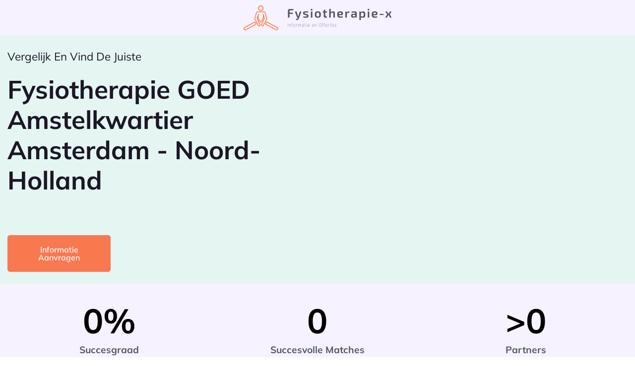

--- FILE ---
content_type: text/html; charset=UTF-8
request_url: https://fysiotherapeut-x.nl/fysio/fysiotherapie-goed-amstelkwartier/
body_size: 21284
content:
<!DOCTYPE html>
<html lang="en-US">
<head>
	<meta charset="UTF-8">
		<meta name='robots' content='index, follow, max-image-preview:large, max-snippet:-1, max-video-preview:-1' />
	<style>img:is([sizes="auto" i], [sizes^="auto," i]) { contain-intrinsic-size: 3000px 1500px }</style>
	
            <script data-no-defer="1" data-ezscrex="false" data-cfasync="false" data-pagespeed-no-defer data-cookieconsent="ignore">
                var ctPublicFunctions = {"_ajax_nonce":"81f0bb0b35","_rest_nonce":"610ea14231","_ajax_url":"\/wp-admin\/admin-ajax.php","_rest_url":"https:\/\/fysiotherapeut-x.nl\/wp-json\/","data__cookies_type":"none","data__ajax_type":"rest","data__bot_detector_enabled":0,"data__frontend_data_log_enabled":1,"cookiePrefix":"","wprocket_detected":false,"host_url":"fysiotherapeut-x.nl","text__ee_click_to_select":"Click to select the whole data","text__ee_original_email":"The complete one is","text__ee_got_it":"Got it","text__ee_blocked":"Blocked","text__ee_cannot_connect":"Cannot connect","text__ee_cannot_decode":"Can not decode email. Unknown reason","text__ee_email_decoder":"CleanTalk email decoder","text__ee_wait_for_decoding":"The magic is on the way!","text__ee_decoding_process":"Please wait a few seconds while we decode the contact data."}
            </script>
        
            <script data-no-defer="1" data-ezscrex="false" data-cfasync="false" data-pagespeed-no-defer data-cookieconsent="ignore">
                var ctPublic = {"_ajax_nonce":"81f0bb0b35","settings__forms__check_internal":"0","settings__forms__check_external":"0","settings__forms__force_protection":0,"settings__forms__search_test":"1","settings__data__bot_detector_enabled":0,"settings__sfw__anti_crawler":0,"blog_home":"https:\/\/fysiotherapeut-x.nl\/","pixel__setting":"3","pixel__enabled":false,"pixel__url":"https:\/\/moderate4-v4.cleantalk.org\/pixel\/d3efe2be384846d1acc35d9fa40f1fb9.gif","data__email_check_before_post":"1","data__email_check_exist_post":0,"data__cookies_type":"none","data__key_is_ok":true,"data__visible_fields_required":true,"wl_brandname":"Anti-Spam by CleanTalk","wl_brandname_short":"CleanTalk","ct_checkjs_key":1812846240,"emailEncoderPassKey":"c2553ee189491020ff734765f3e1ba96","bot_detector_forms_excluded":"W10=","advancedCacheExists":false,"varnishCacheExists":false,"wc_ajax_add_to_cart":false,"theRealPerson":{"phrases":{"trpHeading":"The Real Person Badge!","trpContent1":"The commenter acts as a real person and verified as not a bot.","trpContent2":"Passed all tests against spam bots. Anti-Spam by CleanTalk.","trpContentLearnMore":"Learn more"},"trpContentLink":"https:\/\/cleantalk.org\/the-real-person?utm_id=&amp;utm_term=&amp;utm_source=admin_side&amp;utm_medium=trp_badge&amp;utm_content=trp_badge_link_click&amp;utm_campaign=apbct_links","imgPersonUrl":"https:\/\/fysiotherapeut-x.nl\/wp-content\/plugins\/cleantalk-spam-protect\/css\/images\/real_user.svg","imgShieldUrl":"https:\/\/fysiotherapeut-x.nl\/wp-content\/plugins\/cleantalk-spam-protect\/css\/images\/shield.svg"}}
            </script>
        
	<!-- This site is optimized with the Yoast SEO plugin v26.3 - https://yoast.com/wordpress/plugins/seo/ -->
	<title>Fysiotherapie GOED Amstelkwartier - Fysiotherapeut - Spaklerweg 12D, 1096 BA Amsterdam, Netherlands - Fysiotherapeut Praktijken - Fysiotherapeut Praktijken</title>
	<link rel="canonical" href="https://fysiotherapeut-x.nl/fysio/fysiotherapie-goed-amstelkwartier/" />
	<meta property="og:locale" content="en_US" />
	<meta property="og:type" content="article" />
	<meta property="og:title" content="Fysiotherapie GOED Amstelkwartier - Fysiotherapeut - Spaklerweg 12D, 1096 BA Amsterdam, Netherlands - Fysiotherapeut Praktijken - Fysiotherapeut Praktijken" />
	<meta property="og:description" content="Vergelijk en Vind de Juiste Fysiotherapie GOED Amstelkwartier Amsterdam - Noord-Holland​ Informatie Aanvragen 0 % Succesgraad Voor onze Gebruikers 0 succesvolle matches met geschikte fysiotherapeuten &gt; 0 partners op deze website We hebben Fysiotherapie in Diemen, Amstelveen, Ouderkerk aan de Amstel, Tuindorp Oostzaan, Landsmeer, Abcoude, Weesp, Oostzaan, Halfweg, Zaanstad alle andere locaties in Nederland.Deze website biedt alle contactgegevens van 1500 Fysio&#039;s, zoals Fysiotherapie De Groote Wielen, Praktijk&hellip;" />
	<meta property="og:url" content="https://fysiotherapeut-x.nl/fysio/77/" />
	<meta property="og:site_name" content="Fysiotherapeut Praktijken" />
	<meta property="article:modified_time" content="2021-10-29T09:44:04+00:00" />
	<meta property="og:image" content="https://fysiotherapeut-x.nl/wp-content/uploads/2021/10/logo-transparent-300.png" />
	<meta name="twitter:card" content="summary_large_image" />
	<meta name="twitter:label1" content="Est. reading time" />
	<meta name="twitter:data1" content="7 minutes" />
	<script type="application/ld+json" class="yoast-schema-graph">{"@context":"https://schema.org","@graph":[{"@type":"WebPage","@id":"https://fysiotherapeut-x.nl/fysio/77/","url":"https://fysiotherapeut-x.nl/fysio/77/","name":"{spintax_title} - Fysiotherapeut Praktijken","isPartOf":{"@id":"https://fysiotherapeut-x.nl/#website"},"primaryImageOfPage":{"@id":"https://fysiotherapeut-x.nl/fysio/77/#primaryimage"},"image":{"@id":"https://fysiotherapeut-x.nl/fysio/77/#primaryimage"},"thumbnailUrl":"https://fysiotherapeut-x.nl/wp-content/uploads/2021/10/logo-transparent-300.png","datePublished":"2021-10-02T12:22:27+00:00","dateModified":"2021-10-29T09:44:04+00:00","breadcrumb":{"@id":"https://fysiotherapeut-x.nl/fysio/77/#breadcrumb"},"inLanguage":"en-US","potentialAction":[{"@type":"ReadAction","target":["https://fysiotherapeut-x.nl/fysio/77/"]}]},{"@type":"ImageObject","inLanguage":"en-US","@id":"https://fysiotherapeut-x.nl/fysio/77/#primaryimage","url":"https://fysiotherapeut-x.nl/wp-content/uploads/2021/10/logo-transparent-300.png","contentUrl":"https://fysiotherapeut-x.nl/wp-content/uploads/2021/10/logo-transparent-300.png","width":300,"height":52},{"@type":"BreadcrumbList","@id":"https://fysiotherapeut-x.nl/fysio/77/#breadcrumb","itemListElement":[{"@type":"ListItem","position":1,"name":"Home","item":"https://fysiotherapeut-x.nl/"},{"@type":"ListItem","position":2,"name":"Heiloo - Fysiotherapie FysioXpert - Fysiotherapiepraktijk - Bergeonstraat 32, 1851 KB Heiloo, Netherlands"}]},{"@type":"WebSite","@id":"https://fysiotherapeut-x.nl/#website","url":"https://fysiotherapeut-x.nl/","name":"Fysiotherapeut Praktijken","description":"Fysiotherapie praktijken","potentialAction":[{"@type":"SearchAction","target":{"@type":"EntryPoint","urlTemplate":"https://fysiotherapeut-x.nl/?s={search_term_string}"},"query-input":{"@type":"PropertyValueSpecification","valueRequired":true,"valueName":"search_term_string"}}],"inLanguage":"en-US"}]}</script>
	<!-- / Yoast SEO plugin. -->


<link rel="alternate" type="application/rss+xml" title="Fysiotherapeut Praktijken &raquo; Feed" href="https://fysiotherapeut-x.nl/feed/" />
<link rel="alternate" type="application/rss+xml" title="Fysiotherapeut Praktijken &raquo; Comments Feed" href="https://fysiotherapeut-x.nl/comments/feed/" />
<script>
window._wpemojiSettings = {"baseUrl":"https:\/\/s.w.org\/images\/core\/emoji\/16.0.1\/72x72\/","ext":".png","svgUrl":"https:\/\/s.w.org\/images\/core\/emoji\/16.0.1\/svg\/","svgExt":".svg","source":{"concatemoji":"https:\/\/fysiotherapeut-x.nl\/wp-includes\/js\/wp-emoji-release.min.js?ver=6.8.3"}};
/*! This file is auto-generated */
!function(s,n){var o,i,e;function c(e){try{var t={supportTests:e,timestamp:(new Date).valueOf()};sessionStorage.setItem(o,JSON.stringify(t))}catch(e){}}function p(e,t,n){e.clearRect(0,0,e.canvas.width,e.canvas.height),e.fillText(t,0,0);var t=new Uint32Array(e.getImageData(0,0,e.canvas.width,e.canvas.height).data),a=(e.clearRect(0,0,e.canvas.width,e.canvas.height),e.fillText(n,0,0),new Uint32Array(e.getImageData(0,0,e.canvas.width,e.canvas.height).data));return t.every(function(e,t){return e===a[t]})}function u(e,t){e.clearRect(0,0,e.canvas.width,e.canvas.height),e.fillText(t,0,0);for(var n=e.getImageData(16,16,1,1),a=0;a<n.data.length;a++)if(0!==n.data[a])return!1;return!0}function f(e,t,n,a){switch(t){case"flag":return n(e,"\ud83c\udff3\ufe0f\u200d\u26a7\ufe0f","\ud83c\udff3\ufe0f\u200b\u26a7\ufe0f")?!1:!n(e,"\ud83c\udde8\ud83c\uddf6","\ud83c\udde8\u200b\ud83c\uddf6")&&!n(e,"\ud83c\udff4\udb40\udc67\udb40\udc62\udb40\udc65\udb40\udc6e\udb40\udc67\udb40\udc7f","\ud83c\udff4\u200b\udb40\udc67\u200b\udb40\udc62\u200b\udb40\udc65\u200b\udb40\udc6e\u200b\udb40\udc67\u200b\udb40\udc7f");case"emoji":return!a(e,"\ud83e\udedf")}return!1}function g(e,t,n,a){var r="undefined"!=typeof WorkerGlobalScope&&self instanceof WorkerGlobalScope?new OffscreenCanvas(300,150):s.createElement("canvas"),o=r.getContext("2d",{willReadFrequently:!0}),i=(o.textBaseline="top",o.font="600 32px Arial",{});return e.forEach(function(e){i[e]=t(o,e,n,a)}),i}function t(e){var t=s.createElement("script");t.src=e,t.defer=!0,s.head.appendChild(t)}"undefined"!=typeof Promise&&(o="wpEmojiSettingsSupports",i=["flag","emoji"],n.supports={everything:!0,everythingExceptFlag:!0},e=new Promise(function(e){s.addEventListener("DOMContentLoaded",e,{once:!0})}),new Promise(function(t){var n=function(){try{var e=JSON.parse(sessionStorage.getItem(o));if("object"==typeof e&&"number"==typeof e.timestamp&&(new Date).valueOf()<e.timestamp+604800&&"object"==typeof e.supportTests)return e.supportTests}catch(e){}return null}();if(!n){if("undefined"!=typeof Worker&&"undefined"!=typeof OffscreenCanvas&&"undefined"!=typeof URL&&URL.createObjectURL&&"undefined"!=typeof Blob)try{var e="postMessage("+g.toString()+"("+[JSON.stringify(i),f.toString(),p.toString(),u.toString()].join(",")+"));",a=new Blob([e],{type:"text/javascript"}),r=new Worker(URL.createObjectURL(a),{name:"wpTestEmojiSupports"});return void(r.onmessage=function(e){c(n=e.data),r.terminate(),t(n)})}catch(e){}c(n=g(i,f,p,u))}t(n)}).then(function(e){for(var t in e)n.supports[t]=e[t],n.supports.everything=n.supports.everything&&n.supports[t],"flag"!==t&&(n.supports.everythingExceptFlag=n.supports.everythingExceptFlag&&n.supports[t]);n.supports.everythingExceptFlag=n.supports.everythingExceptFlag&&!n.supports.flag,n.DOMReady=!1,n.readyCallback=function(){n.DOMReady=!0}}).then(function(){return e}).then(function(){var e;n.supports.everything||(n.readyCallback(),(e=n.source||{}).concatemoji?t(e.concatemoji):e.wpemoji&&e.twemoji&&(t(e.twemoji),t(e.wpemoji)))}))}((window,document),window._wpemojiSettings);
</script>
<style id='wp-emoji-styles-inline-css'>

	img.wp-smiley, img.emoji {
		display: inline !important;
		border: none !important;
		box-shadow: none !important;
		height: 1em !important;
		width: 1em !important;
		margin: 0 0.07em !important;
		vertical-align: -0.1em !important;
		background: none !important;
		padding: 0 !important;
	}
</style>
<style id='global-styles-inline-css'>
:root{--wp--preset--aspect-ratio--square: 1;--wp--preset--aspect-ratio--4-3: 4/3;--wp--preset--aspect-ratio--3-4: 3/4;--wp--preset--aspect-ratio--3-2: 3/2;--wp--preset--aspect-ratio--2-3: 2/3;--wp--preset--aspect-ratio--16-9: 16/9;--wp--preset--aspect-ratio--9-16: 9/16;--wp--preset--color--black: #000000;--wp--preset--color--cyan-bluish-gray: #abb8c3;--wp--preset--color--white: #ffffff;--wp--preset--color--pale-pink: #f78da7;--wp--preset--color--vivid-red: #cf2e2e;--wp--preset--color--luminous-vivid-orange: #ff6900;--wp--preset--color--luminous-vivid-amber: #fcb900;--wp--preset--color--light-green-cyan: #7bdcb5;--wp--preset--color--vivid-green-cyan: #00d084;--wp--preset--color--pale-cyan-blue: #8ed1fc;--wp--preset--color--vivid-cyan-blue: #0693e3;--wp--preset--color--vivid-purple: #9b51e0;--wp--preset--gradient--vivid-cyan-blue-to-vivid-purple: linear-gradient(135deg,rgba(6,147,227,1) 0%,rgb(155,81,224) 100%);--wp--preset--gradient--light-green-cyan-to-vivid-green-cyan: linear-gradient(135deg,rgb(122,220,180) 0%,rgb(0,208,130) 100%);--wp--preset--gradient--luminous-vivid-amber-to-luminous-vivid-orange: linear-gradient(135deg,rgba(252,185,0,1) 0%,rgba(255,105,0,1) 100%);--wp--preset--gradient--luminous-vivid-orange-to-vivid-red: linear-gradient(135deg,rgba(255,105,0,1) 0%,rgb(207,46,46) 100%);--wp--preset--gradient--very-light-gray-to-cyan-bluish-gray: linear-gradient(135deg,rgb(238,238,238) 0%,rgb(169,184,195) 100%);--wp--preset--gradient--cool-to-warm-spectrum: linear-gradient(135deg,rgb(74,234,220) 0%,rgb(151,120,209) 20%,rgb(207,42,186) 40%,rgb(238,44,130) 60%,rgb(251,105,98) 80%,rgb(254,248,76) 100%);--wp--preset--gradient--blush-light-purple: linear-gradient(135deg,rgb(255,206,236) 0%,rgb(152,150,240) 100%);--wp--preset--gradient--blush-bordeaux: linear-gradient(135deg,rgb(254,205,165) 0%,rgb(254,45,45) 50%,rgb(107,0,62) 100%);--wp--preset--gradient--luminous-dusk: linear-gradient(135deg,rgb(255,203,112) 0%,rgb(199,81,192) 50%,rgb(65,88,208) 100%);--wp--preset--gradient--pale-ocean: linear-gradient(135deg,rgb(255,245,203) 0%,rgb(182,227,212) 50%,rgb(51,167,181) 100%);--wp--preset--gradient--electric-grass: linear-gradient(135deg,rgb(202,248,128) 0%,rgb(113,206,126) 100%);--wp--preset--gradient--midnight: linear-gradient(135deg,rgb(2,3,129) 0%,rgb(40,116,252) 100%);--wp--preset--font-size--small: 13px;--wp--preset--font-size--medium: 20px;--wp--preset--font-size--large: 36px;--wp--preset--font-size--x-large: 42px;--wp--preset--spacing--20: 0.44rem;--wp--preset--spacing--30: 0.67rem;--wp--preset--spacing--40: 1rem;--wp--preset--spacing--50: 1.5rem;--wp--preset--spacing--60: 2.25rem;--wp--preset--spacing--70: 3.38rem;--wp--preset--spacing--80: 5.06rem;--wp--preset--shadow--natural: 6px 6px 9px rgba(0, 0, 0, 0.2);--wp--preset--shadow--deep: 12px 12px 50px rgba(0, 0, 0, 0.4);--wp--preset--shadow--sharp: 6px 6px 0px rgba(0, 0, 0, 0.2);--wp--preset--shadow--outlined: 6px 6px 0px -3px rgba(255, 255, 255, 1), 6px 6px rgba(0, 0, 0, 1);--wp--preset--shadow--crisp: 6px 6px 0px rgba(0, 0, 0, 1);}:root { --wp--style--global--content-size: 800px;--wp--style--global--wide-size: 1200px; }:where(body) { margin: 0; }.wp-site-blocks > .alignleft { float: left; margin-right: 2em; }.wp-site-blocks > .alignright { float: right; margin-left: 2em; }.wp-site-blocks > .aligncenter { justify-content: center; margin-left: auto; margin-right: auto; }:where(.wp-site-blocks) > * { margin-block-start: 24px; margin-block-end: 0; }:where(.wp-site-blocks) > :first-child { margin-block-start: 0; }:where(.wp-site-blocks) > :last-child { margin-block-end: 0; }:root { --wp--style--block-gap: 24px; }:root :where(.is-layout-flow) > :first-child{margin-block-start: 0;}:root :where(.is-layout-flow) > :last-child{margin-block-end: 0;}:root :where(.is-layout-flow) > *{margin-block-start: 24px;margin-block-end: 0;}:root :where(.is-layout-constrained) > :first-child{margin-block-start: 0;}:root :where(.is-layout-constrained) > :last-child{margin-block-end: 0;}:root :where(.is-layout-constrained) > *{margin-block-start: 24px;margin-block-end: 0;}:root :where(.is-layout-flex){gap: 24px;}:root :where(.is-layout-grid){gap: 24px;}.is-layout-flow > .alignleft{float: left;margin-inline-start: 0;margin-inline-end: 2em;}.is-layout-flow > .alignright{float: right;margin-inline-start: 2em;margin-inline-end: 0;}.is-layout-flow > .aligncenter{margin-left: auto !important;margin-right: auto !important;}.is-layout-constrained > .alignleft{float: left;margin-inline-start: 0;margin-inline-end: 2em;}.is-layout-constrained > .alignright{float: right;margin-inline-start: 2em;margin-inline-end: 0;}.is-layout-constrained > .aligncenter{margin-left: auto !important;margin-right: auto !important;}.is-layout-constrained > :where(:not(.alignleft):not(.alignright):not(.alignfull)){max-width: var(--wp--style--global--content-size);margin-left: auto !important;margin-right: auto !important;}.is-layout-constrained > .alignwide{max-width: var(--wp--style--global--wide-size);}body .is-layout-flex{display: flex;}.is-layout-flex{flex-wrap: wrap;align-items: center;}.is-layout-flex > :is(*, div){margin: 0;}body .is-layout-grid{display: grid;}.is-layout-grid > :is(*, div){margin: 0;}body{padding-top: 0px;padding-right: 0px;padding-bottom: 0px;padding-left: 0px;}a:where(:not(.wp-element-button)){text-decoration: underline;}:root :where(.wp-element-button, .wp-block-button__link){background-color: #32373c;border-width: 0;color: #fff;font-family: inherit;font-size: inherit;line-height: inherit;padding: calc(0.667em + 2px) calc(1.333em + 2px);text-decoration: none;}.has-black-color{color: var(--wp--preset--color--black) !important;}.has-cyan-bluish-gray-color{color: var(--wp--preset--color--cyan-bluish-gray) !important;}.has-white-color{color: var(--wp--preset--color--white) !important;}.has-pale-pink-color{color: var(--wp--preset--color--pale-pink) !important;}.has-vivid-red-color{color: var(--wp--preset--color--vivid-red) !important;}.has-luminous-vivid-orange-color{color: var(--wp--preset--color--luminous-vivid-orange) !important;}.has-luminous-vivid-amber-color{color: var(--wp--preset--color--luminous-vivid-amber) !important;}.has-light-green-cyan-color{color: var(--wp--preset--color--light-green-cyan) !important;}.has-vivid-green-cyan-color{color: var(--wp--preset--color--vivid-green-cyan) !important;}.has-pale-cyan-blue-color{color: var(--wp--preset--color--pale-cyan-blue) !important;}.has-vivid-cyan-blue-color{color: var(--wp--preset--color--vivid-cyan-blue) !important;}.has-vivid-purple-color{color: var(--wp--preset--color--vivid-purple) !important;}.has-black-background-color{background-color: var(--wp--preset--color--black) !important;}.has-cyan-bluish-gray-background-color{background-color: var(--wp--preset--color--cyan-bluish-gray) !important;}.has-white-background-color{background-color: var(--wp--preset--color--white) !important;}.has-pale-pink-background-color{background-color: var(--wp--preset--color--pale-pink) !important;}.has-vivid-red-background-color{background-color: var(--wp--preset--color--vivid-red) !important;}.has-luminous-vivid-orange-background-color{background-color: var(--wp--preset--color--luminous-vivid-orange) !important;}.has-luminous-vivid-amber-background-color{background-color: var(--wp--preset--color--luminous-vivid-amber) !important;}.has-light-green-cyan-background-color{background-color: var(--wp--preset--color--light-green-cyan) !important;}.has-vivid-green-cyan-background-color{background-color: var(--wp--preset--color--vivid-green-cyan) !important;}.has-pale-cyan-blue-background-color{background-color: var(--wp--preset--color--pale-cyan-blue) !important;}.has-vivid-cyan-blue-background-color{background-color: var(--wp--preset--color--vivid-cyan-blue) !important;}.has-vivid-purple-background-color{background-color: var(--wp--preset--color--vivid-purple) !important;}.has-black-border-color{border-color: var(--wp--preset--color--black) !important;}.has-cyan-bluish-gray-border-color{border-color: var(--wp--preset--color--cyan-bluish-gray) !important;}.has-white-border-color{border-color: var(--wp--preset--color--white) !important;}.has-pale-pink-border-color{border-color: var(--wp--preset--color--pale-pink) !important;}.has-vivid-red-border-color{border-color: var(--wp--preset--color--vivid-red) !important;}.has-luminous-vivid-orange-border-color{border-color: var(--wp--preset--color--luminous-vivid-orange) !important;}.has-luminous-vivid-amber-border-color{border-color: var(--wp--preset--color--luminous-vivid-amber) !important;}.has-light-green-cyan-border-color{border-color: var(--wp--preset--color--light-green-cyan) !important;}.has-vivid-green-cyan-border-color{border-color: var(--wp--preset--color--vivid-green-cyan) !important;}.has-pale-cyan-blue-border-color{border-color: var(--wp--preset--color--pale-cyan-blue) !important;}.has-vivid-cyan-blue-border-color{border-color: var(--wp--preset--color--vivid-cyan-blue) !important;}.has-vivid-purple-border-color{border-color: var(--wp--preset--color--vivid-purple) !important;}.has-vivid-cyan-blue-to-vivid-purple-gradient-background{background: var(--wp--preset--gradient--vivid-cyan-blue-to-vivid-purple) !important;}.has-light-green-cyan-to-vivid-green-cyan-gradient-background{background: var(--wp--preset--gradient--light-green-cyan-to-vivid-green-cyan) !important;}.has-luminous-vivid-amber-to-luminous-vivid-orange-gradient-background{background: var(--wp--preset--gradient--luminous-vivid-amber-to-luminous-vivid-orange) !important;}.has-luminous-vivid-orange-to-vivid-red-gradient-background{background: var(--wp--preset--gradient--luminous-vivid-orange-to-vivid-red) !important;}.has-very-light-gray-to-cyan-bluish-gray-gradient-background{background: var(--wp--preset--gradient--very-light-gray-to-cyan-bluish-gray) !important;}.has-cool-to-warm-spectrum-gradient-background{background: var(--wp--preset--gradient--cool-to-warm-spectrum) !important;}.has-blush-light-purple-gradient-background{background: var(--wp--preset--gradient--blush-light-purple) !important;}.has-blush-bordeaux-gradient-background{background: var(--wp--preset--gradient--blush-bordeaux) !important;}.has-luminous-dusk-gradient-background{background: var(--wp--preset--gradient--luminous-dusk) !important;}.has-pale-ocean-gradient-background{background: var(--wp--preset--gradient--pale-ocean) !important;}.has-electric-grass-gradient-background{background: var(--wp--preset--gradient--electric-grass) !important;}.has-midnight-gradient-background{background: var(--wp--preset--gradient--midnight) !important;}.has-small-font-size{font-size: var(--wp--preset--font-size--small) !important;}.has-medium-font-size{font-size: var(--wp--preset--font-size--medium) !important;}.has-large-font-size{font-size: var(--wp--preset--font-size--large) !important;}.has-x-large-font-size{font-size: var(--wp--preset--font-size--x-large) !important;}
:root :where(.wp-block-pullquote){font-size: 1.5em;line-height: 1.6;}
</style>
<link rel='stylesheet' id='cleantalk-public-css-css' href='https://fysiotherapeut-x.nl/wp-content/plugins/cleantalk-spam-protect/css/cleantalk-public.min.css?ver=6.67_1762683750' media='all' />
<link rel='stylesheet' id='cleantalk-email-decoder-css-css' href='https://fysiotherapeut-x.nl/wp-content/plugins/cleantalk-spam-protect/css/cleantalk-email-decoder.min.css?ver=6.67_1762683750' media='all' />
<link rel='stylesheet' id='cleantalk-trp-css-css' href='https://fysiotherapeut-x.nl/wp-content/plugins/cleantalk-spam-protect/css/cleantalk-trp.min.css?ver=6.67_1762683750' media='all' />
<link rel='stylesheet' id='hello-elementor-css' href='https://fysiotherapeut-x.nl/wp-content/themes/hello-elementor/assets/css/reset.css?ver=3.4.5' media='all' />
<link rel='stylesheet' id='hello-elementor-theme-style-css' href='https://fysiotherapeut-x.nl/wp-content/themes/hello-elementor/assets/css/theme.css?ver=3.4.5' media='all' />
<link rel='stylesheet' id='hello-elementor-header-footer-css' href='https://fysiotherapeut-x.nl/wp-content/themes/hello-elementor/assets/css/header-footer.css?ver=3.4.5' media='all' />
<link rel='stylesheet' id='elementor-icons-css' href='https://fysiotherapeut-x.nl/wp-content/plugins/elementor/assets/lib/eicons/css/elementor-icons.min.css?ver=5.36.0' media='all' />
<link rel='stylesheet' id='elementor-frontend-css' href='https://fysiotherapeut-x.nl/wp-content/plugins/elementor/assets/css/frontend.min.css?ver=3.28.0' media='all' />
<style id='elementor-frontend-inline-css'>
.elementor-kit-5{--e-global-color-primary:#6EC1E4;--e-global-color-secondary:#54595F;--e-global-color-text:#7A7A7A;--e-global-color-accent:#61CE70;--e-global-typography-primary-font-family:"Roboto";--e-global-typography-primary-font-weight:600;--e-global-typography-secondary-font-family:"Roboto Slab";--e-global-typography-secondary-font-weight:400;--e-global-typography-text-font-family:"Roboto";--e-global-typography-text-font-weight:400;--e-global-typography-accent-font-family:"Roboto";--e-global-typography-accent-font-weight:500;}.elementor-kit-5 e-page-transition{background-color:#FFBC7D;}.elementor-kit-5 a{color:#F87950;}.elementor-section.elementor-section-boxed > .elementor-container{max-width:1140px;}.e-con{--container-max-width:1140px;}.elementor-widget:not(:last-child){margin-block-end:20px;}.elementor-element{--widgets-spacing:20px 20px;--widgets-spacing-row:20px;--widgets-spacing-column:20px;}{}h1.entry-title{display:var(--page-title-display);}.site-header .site-branding{flex-direction:column;align-items:stretch;}.site-header{padding-inline-end:0px;padding-inline-start:0px;}.site-footer .site-branding{flex-direction:column;align-items:stretch;}@media(max-width:1024px){.elementor-section.elementor-section-boxed > .elementor-container{max-width:1024px;}.e-con{--container-max-width:1024px;}}@media(max-width:767px){.elementor-section.elementor-section-boxed > .elementor-container{max-width:767px;}.e-con{--container-max-width:767px;}}
.elementor-25 .elementor-element.elementor-element-33d2bd77:not(.elementor-motion-effects-element-type-background), .elementor-25 .elementor-element.elementor-element-33d2bd77 > .elementor-motion-effects-container > .elementor-motion-effects-layer{background-color:#F6F2FF;}.elementor-25 .elementor-element.elementor-element-33d2bd77{transition:background 0.3s, border 0.3s, border-radius 0.3s, box-shadow 0.3s;}.elementor-25 .elementor-element.elementor-element-33d2bd77 > .elementor-background-overlay{transition:background 0.3s, border-radius 0.3s, opacity 0.3s;}.elementor-widget-image .widget-image-caption{color:var( --e-global-color-text );font-family:var( --e-global-typography-text-font-family ), Sans-serif;font-weight:var( --e-global-typography-text-font-weight );}.elementor-25 .elementor-element.elementor-element-30d9ed95:not(.elementor-motion-effects-element-type-background), .elementor-25 .elementor-element.elementor-element-30d9ed95 > .elementor-motion-effects-container > .elementor-motion-effects-layer{background-color:#E4F5F2;}.elementor-25 .elementor-element.elementor-element-30d9ed95{transition:background 0.3s, border 0.3s, border-radius 0.3s, box-shadow 0.3s;}.elementor-25 .elementor-element.elementor-element-30d9ed95 > .elementor-background-overlay{transition:background 0.3s, border-radius 0.3s, opacity 0.3s;}.elementor-25 .elementor-element.elementor-element-288e21b8 > .elementor-container{max-width:1250px;min-height:500px;}.elementor-25 .elementor-element.elementor-element-288e21b8{overflow:hidden;}.elementor-bc-flex-widget .elementor-25 .elementor-element.elementor-element-7866cea3.elementor-column .elementor-widget-wrap{align-items:center;}.elementor-25 .elementor-element.elementor-element-7866cea3.elementor-column.elementor-element[data-element_type="column"] > .elementor-widget-wrap.elementor-element-populated{align-content:center;align-items:center;}.elementor-25 .elementor-element.elementor-element-7866cea3 > .elementor-element-populated{padding:0px 46px 0px 0px;}.elementor-widget-heading .elementor-heading-title{font-family:var( --e-global-typography-primary-font-family ), Sans-serif;font-weight:var( --e-global-typography-primary-font-weight );color:var( --e-global-color-primary );}.elementor-25 .elementor-element.elementor-element-173b6200 .elementor-heading-title{font-family:"Mulish", Sans-serif;font-size:1.4rem;font-weight:400;text-transform:capitalize;line-height:1.5em;color:#1C1626;}.elementor-25 .elementor-element.elementor-element-6d35a93 .elementor-heading-title{font-family:"Mulish", Sans-serif;font-size:3.2rem;font-weight:700;text-transform:capitalize;line-height:1.2em;color:#1C1626;}.elementor-25 .elementor-element.elementor-element-63b2646e{--spacer-size:10px;}.elementor-25 .elementor-element.elementor-element-1c6a56fd{--spacer-size:10px;}.elementor-widget-button .elementor-button{background-color:var( --e-global-color-accent );font-family:var( --e-global-typography-accent-font-family ), Sans-serif;font-weight:var( --e-global-typography-accent-font-weight );}.elementor-25 .elementor-element.elementor-element-54e07bc6 .elementor-button{background-color:#F87950;font-family:"Mulish", Sans-serif;font-size:1rem;font-weight:600;text-transform:capitalize;fill:#FFFFFF;color:#FFFFFF;border-style:solid;border-width:1px 1px 1px 1px;border-color:#F87950;}.elementor-25 .elementor-element.elementor-element-54e07bc6 .elementor-button:hover, .elementor-25 .elementor-element.elementor-element-54e07bc6 .elementor-button:focus{background-color:#FFFFFF;color:#F87950;border-color:#F87950;}.elementor-25 .elementor-element.elementor-element-54e07bc6{width:var( --container-widget-width, 36% );max-width:36%;--container-widget-width:36%;--container-widget-flex-grow:0;}.elementor-25 .elementor-element.elementor-element-54e07bc6 .elementor-button:hover svg, .elementor-25 .elementor-element.elementor-element-54e07bc6 .elementor-button:focus svg{fill:#F87950;}.elementor-bc-flex-widget .elementor-25 .elementor-element.elementor-element-4f79b19e.elementor-column .elementor-widget-wrap{align-items:flex-end;}.elementor-25 .elementor-element.elementor-element-4f79b19e.elementor-column.elementor-element[data-element_type="column"] > .elementor-widget-wrap.elementor-element-populated{align-content:flex-end;align-items:flex-end;}.elementor-25 .elementor-element.elementor-element-4f79b19e > .elementor-element-populated{transition:background 0.3s, border 0.3s, border-radius 0.3s, box-shadow 0.3s;}.elementor-25 .elementor-element.elementor-element-4f79b19e > .elementor-element-populated > .elementor-background-overlay{transition:background 0.3s, border-radius 0.3s, opacity 0.3s;}.elementor-widget-text-editor{font-family:var( --e-global-typography-text-font-family ), Sans-serif;font-weight:var( --e-global-typography-text-font-weight );color:var( --e-global-color-text );}.elementor-widget-text-editor.elementor-drop-cap-view-stacked .elementor-drop-cap{background-color:var( --e-global-color-primary );}.elementor-widget-text-editor.elementor-drop-cap-view-framed .elementor-drop-cap, .elementor-widget-text-editor.elementor-drop-cap-view-default .elementor-drop-cap{color:var( --e-global-color-primary );border-color:var( --e-global-color-primary );}.elementor-25 .elementor-element.elementor-element-4c82c2ce:not(.elementor-motion-effects-element-type-background), .elementor-25 .elementor-element.elementor-element-4c82c2ce > .elementor-motion-effects-container > .elementor-motion-effects-layer{background-color:#F6F2FF;}.elementor-25 .elementor-element.elementor-element-4c82c2ce{transition:background 0.3s, border 0.3s, border-radius 0.3s, box-shadow 0.3s;}.elementor-25 .elementor-element.elementor-element-4c82c2ce > .elementor-background-overlay{transition:background 0.3s, border-radius 0.3s, opacity 0.3s;}.elementor-25 .elementor-element.elementor-element-33aa2f44 > .elementor-container{max-width:1350px;}.elementor-25 .elementor-element.elementor-element-33aa2f44{padding:20px 0px 20px 0px;}.elementor-widget-counter .elementor-counter-number-wrapper{color:var( --e-global-color-primary );font-family:var( --e-global-typography-primary-font-family ), Sans-serif;font-weight:var( --e-global-typography-primary-font-weight );}.elementor-widget-counter .elementor-counter-title{color:var( --e-global-color-secondary );font-family:var( --e-global-typography-secondary-font-family ), Sans-serif;font-weight:var( --e-global-typography-secondary-font-weight );}.elementor-25 .elementor-element.elementor-element-2658e32b .elementor-counter-number-wrapper{color:#000000;font-family:"Mulish", Sans-serif;font-weight:700;}.elementor-25 .elementor-element.elementor-element-2658e32b .elementor-counter-title{font-family:"Mulish", Sans-serif;font-size:1.2rem;font-weight:700;text-transform:capitalize;}.elementor-25 .elementor-element.elementor-element-71d6f93d > .elementor-widget-container{margin:-20px 0px 0px 0px;}.elementor-25 .elementor-element.elementor-element-71d6f93d{text-align:center;}.elementor-25 .elementor-element.elementor-element-71d6f93d .elementor-heading-title{font-family:"Mulish", Sans-serif;font-size:1.2rem;font-weight:400;text-transform:capitalize;color:#6F687B;}.elementor-25 .elementor-element.elementor-element-71053ee1 .elementor-counter-number-wrapper{color:#000000;font-family:"Mulish", Sans-serif;font-weight:700;}.elementor-25 .elementor-element.elementor-element-71053ee1 .elementor-counter-title{font-family:"Mulish", Sans-serif;font-size:1.2rem;font-weight:700;text-transform:capitalize;}.elementor-25 .elementor-element.elementor-element-5dcd1a84 > .elementor-widget-container{margin:-20px 0px 0px 0px;}.elementor-25 .elementor-element.elementor-element-5dcd1a84{text-align:center;}.elementor-25 .elementor-element.elementor-element-5dcd1a84 .elementor-heading-title{font-family:"Mulish", Sans-serif;font-size:1.2rem;font-weight:400;text-transform:capitalize;color:#6F687B;}.elementor-25 .elementor-element.elementor-element-5412dea3 .elementor-counter-number-wrapper{color:#000000;font-family:"Mulish", Sans-serif;font-weight:700;}.elementor-25 .elementor-element.elementor-element-5412dea3 .elementor-counter-title{font-family:"Mulish", Sans-serif;font-size:1.2rem;font-weight:700;text-transform:capitalize;}.elementor-25 .elementor-element.elementor-element-47268de1 > .elementor-widget-container{margin:-20px 0px 0px 0px;}.elementor-25 .elementor-element.elementor-element-47268de1{text-align:center;}.elementor-25 .elementor-element.elementor-element-47268de1 .elementor-heading-title{font-family:"Mulish", Sans-serif;font-size:1.2rem;font-weight:400;text-transform:capitalize;color:#6F687B;}.elementor-widget-divider{--divider-color:var( --e-global-color-secondary );}.elementor-widget-divider .elementor-divider__text{color:var( --e-global-color-secondary );font-family:var( --e-global-typography-secondary-font-family ), Sans-serif;font-weight:var( --e-global-typography-secondary-font-weight );}.elementor-widget-divider.elementor-view-stacked .elementor-icon{background-color:var( --e-global-color-secondary );}.elementor-widget-divider.elementor-view-framed .elementor-icon, .elementor-widget-divider.elementor-view-default .elementor-icon{color:var( --e-global-color-secondary );border-color:var( --e-global-color-secondary );}.elementor-widget-divider.elementor-view-framed .elementor-icon, .elementor-widget-divider.elementor-view-default .elementor-icon svg{fill:var( --e-global-color-secondary );}.elementor-25 .elementor-element.elementor-element-35064273{--divider-border-style:solid;--divider-color:#000;--divider-border-width:1px;}.elementor-25 .elementor-element.elementor-element-35064273 .elementor-divider-separator{width:100%;}.elementor-25 .elementor-element.elementor-element-35064273 .elementor-divider{padding-block-start:15px;padding-block-end:15px;}.elementor-25 .elementor-element.elementor-element-4928a6b7{text-align:center;}.elementor-25 .elementor-element.elementor-element-7f85f0fa{text-align:center;}.elementor-25 .elementor-element.elementor-element-c1a59e7{--divider-border-style:solid;--divider-color:#000;--divider-border-width:1px;}.elementor-25 .elementor-element.elementor-element-c1a59e7 .elementor-divider-separator{width:100%;}.elementor-25 .elementor-element.elementor-element-c1a59e7 .elementor-divider{padding-block-start:15px;padding-block-end:15px;}.elementor-25 .elementor-element.elementor-element-6de03492{text-align:center;}.elementor-25 .elementor-element.elementor-element-6de03492 .elementor-heading-title{font-family:"Poppins", Sans-serif;font-size:40px;font-weight:300;line-height:46px;color:#000000;}.elementor-25 .elementor-element.elementor-element-f262295{text-align:center;}.elementor-25 .elementor-element.elementor-element-f262295 .elementor-heading-title{font-family:"Poppins", Sans-serif;font-size:40px;font-weight:300;line-height:46px;color:#000000;}.elementor-25 .elementor-element.elementor-element-b4f0f69 > .elementor-widget-container{margin:0px 0px 50px 0px;}.elementor-25 .elementor-element.elementor-element-b4f0f69{text-align:center;font-family:"Poppins", Sans-serif;font-size:16px;line-height:22px;color:#000000;}.elementor-widget-form .elementor-field-group > label, .elementor-widget-form .elementor-field-subgroup label{color:var( --e-global-color-text );}.elementor-widget-form .elementor-field-group > label{font-family:var( --e-global-typography-text-font-family ), Sans-serif;font-weight:var( --e-global-typography-text-font-weight );}.elementor-widget-form .elementor-field-type-html{color:var( --e-global-color-text );font-family:var( --e-global-typography-text-font-family ), Sans-serif;font-weight:var( --e-global-typography-text-font-weight );}.elementor-widget-form .elementor-field-group .elementor-field{color:var( --e-global-color-text );}.elementor-widget-form .elementor-field-group .elementor-field, .elementor-widget-form .elementor-field-subgroup label{font-family:var( --e-global-typography-text-font-family ), Sans-serif;font-weight:var( --e-global-typography-text-font-weight );}.elementor-widget-form .elementor-button{font-family:var( --e-global-typography-accent-font-family ), Sans-serif;font-weight:var( --e-global-typography-accent-font-weight );}.elementor-widget-form .e-form__buttons__wrapper__button-next{background-color:var( --e-global-color-accent );}.elementor-widget-form .elementor-button[type="submit"]{background-color:var( --e-global-color-accent );}.elementor-widget-form .e-form__buttons__wrapper__button-previous{background-color:var( --e-global-color-accent );}.elementor-widget-form .elementor-message{font-family:var( --e-global-typography-text-font-family ), Sans-serif;font-weight:var( --e-global-typography-text-font-weight );}.elementor-widget-form .e-form__indicators__indicator, .elementor-widget-form .e-form__indicators__indicator__label{font-family:var( --e-global-typography-accent-font-family ), Sans-serif;font-weight:var( --e-global-typography-accent-font-weight );}.elementor-widget-form{--e-form-steps-indicator-inactive-primary-color:var( --e-global-color-text );--e-form-steps-indicator-active-primary-color:var( --e-global-color-accent );--e-form-steps-indicator-completed-primary-color:var( --e-global-color-accent );--e-form-steps-indicator-progress-color:var( --e-global-color-accent );--e-form-steps-indicator-progress-background-color:var( --e-global-color-text );--e-form-steps-indicator-progress-meter-color:var( --e-global-color-text );}.elementor-widget-form .e-form__indicators__indicator__progress__meter{font-family:var( --e-global-typography-accent-font-family ), Sans-serif;font-weight:var( --e-global-typography-accent-font-weight );}.elementor-25 .elementor-element.elementor-element-7b126162 .elementor-field-group{padding-right:calc( 10px/2 );padding-left:calc( 10px/2 );margin-bottom:10px;}.elementor-25 .elementor-element.elementor-element-7b126162 .elementor-form-fields-wrapper{margin-left:calc( -10px/2 );margin-right:calc( -10px/2 );margin-bottom:-10px;}.elementor-25 .elementor-element.elementor-element-7b126162 .elementor-field-group.recaptcha_v3-bottomleft, .elementor-25 .elementor-element.elementor-element-7b126162 .elementor-field-group.recaptcha_v3-bottomright{margin-bottom:0;}body.rtl .elementor-25 .elementor-element.elementor-element-7b126162 .elementor-labels-inline .elementor-field-group > label{padding-left:0px;}body:not(.rtl) .elementor-25 .elementor-element.elementor-element-7b126162 .elementor-labels-inline .elementor-field-group > label{padding-right:0px;}body .elementor-25 .elementor-element.elementor-element-7b126162 .elementor-labels-above .elementor-field-group > label{padding-bottom:0px;}.elementor-25 .elementor-element.elementor-element-7b126162 .elementor-field-type-html{padding-bottom:0px;}.elementor-25 .elementor-element.elementor-element-7b126162 .elementor-field-group .elementor-field:not(.elementor-select-wrapper){background-color:#ffffff;}.elementor-25 .elementor-element.elementor-element-7b126162 .elementor-field-group .elementor-select-wrapper select{background-color:#ffffff;}.elementor-25 .elementor-element.elementor-element-7b126162 .e-form__buttons__wrapper__button-next{color:#ffffff;}.elementor-25 .elementor-element.elementor-element-7b126162 .elementor-button[type="submit"]{color:#ffffff;}.elementor-25 .elementor-element.elementor-element-7b126162 .elementor-button[type="submit"] svg *{fill:#ffffff;}.elementor-25 .elementor-element.elementor-element-7b126162 .e-form__buttons__wrapper__button-previous{color:#ffffff;}.elementor-25 .elementor-element.elementor-element-7b126162 .e-form__buttons__wrapper__button-next:hover{color:#ffffff;}.elementor-25 .elementor-element.elementor-element-7b126162 .elementor-button[type="submit"]:hover{color:#ffffff;}.elementor-25 .elementor-element.elementor-element-7b126162 .elementor-button[type="submit"]:hover svg *{fill:#ffffff;}.elementor-25 .elementor-element.elementor-element-7b126162 .e-form__buttons__wrapper__button-previous:hover{color:#ffffff;}.elementor-25 .elementor-element.elementor-element-7b126162{--e-form-steps-indicators-spacing:20px;--e-form-steps-indicator-padding:30px;--e-form-steps-indicator-inactive-secondary-color:#ffffff;--e-form-steps-indicator-active-secondary-color:#ffffff;--e-form-steps-indicator-completed-secondary-color:#ffffff;--e-form-steps-divider-width:1px;--e-form-steps-divider-gap:10px;}.elementor-25 .elementor-element.elementor-element-7acd525{--spacer-size:50px;}.elementor-25 .elementor-element.elementor-element-b9ff002{--divider-border-style:solid;--divider-color:#000;--divider-border-width:1px;}.elementor-25 .elementor-element.elementor-element-b9ff002 .elementor-divider-separator{width:100%;}.elementor-25 .elementor-element.elementor-element-b9ff002 .elementor-divider{padding-block-start:15px;padding-block-end:15px;}.elementor-25 .elementor-element.elementor-element-7eb01b8{--spacer-size:50px;}.elementor-25 .elementor-element.elementor-element-251c1a0{font-family:"Roboto", Sans-serif;font-size:22px;font-weight:400;}.elementor-25 .elementor-element.elementor-element-e95c808{font-family:"Roboto", Sans-serif;font-size:20px;font-weight:400;}.elementor-25 .elementor-element.elementor-element-b4215a9{text-align:center;font-family:"Roboto", Sans-serif;font-size:21px;font-weight:400;}.elementor-25 .elementor-element.elementor-element-693ea22{padding:40px 0px 40px 0px;}.elementor-25 .elementor-element.elementor-element-307ee9ec > .elementor-container{max-width:1250px;}.elementor-25 .elementor-element.elementor-element-307ee9ec{overflow:hidden;padding:40px 0px 40px 0px;}.elementor-25 .elementor-element.elementor-element-799277a2{--spacer-size:50px;}.elementor-bc-flex-widget .elementor-25 .elementor-element.elementor-element-c8aa4.elementor-column .elementor-widget-wrap{align-items:center;}.elementor-25 .elementor-element.elementor-element-c8aa4.elementor-column.elementor-element[data-element_type="column"] > .elementor-widget-wrap.elementor-element-populated{align-content:center;align-items:center;}.elementor-25 .elementor-element.elementor-element-c8aa4 > .elementor-element-populated{padding:20px 20px 20px 40px;}.elementor-25 .elementor-element.elementor-element-4851e1bb .elementor-heading-title{font-family:"Roboto", Sans-serif;font-size:1rem;font-weight:600;text-transform:capitalize;color:#5B1DDD;}.elementor-25 .elementor-element.elementor-element-16cac57f .elementor-heading-title{font-family:"Mulish", Sans-serif;font-size:3rem;font-weight:700;text-transform:capitalize;color:#1C1626;}.elementor-25 .elementor-element.elementor-element-17bd95dc{font-family:"Mulish", Sans-serif;font-weight:400;color:#020202;}.elementor-widget-icon-list .elementor-icon-list-item:not(:last-child):after{border-color:var( --e-global-color-text );}.elementor-widget-icon-list .elementor-icon-list-icon i{color:var( --e-global-color-primary );}.elementor-widget-icon-list .elementor-icon-list-icon svg{fill:var( --e-global-color-primary );}.elementor-widget-icon-list .elementor-icon-list-item > .elementor-icon-list-text, .elementor-widget-icon-list .elementor-icon-list-item > a{font-family:var( --e-global-typography-text-font-family ), Sans-serif;font-weight:var( --e-global-typography-text-font-weight );}.elementor-widget-icon-list .elementor-icon-list-text{color:var( --e-global-color-secondary );}.elementor-25 .elementor-element.elementor-element-1b906288 .elementor-icon-list-items:not(.elementor-inline-items) .elementor-icon-list-item:not(:last-child){padding-bottom:calc(10px/2);}.elementor-25 .elementor-element.elementor-element-1b906288 .elementor-icon-list-items:not(.elementor-inline-items) .elementor-icon-list-item:not(:first-child){margin-top:calc(10px/2);}.elementor-25 .elementor-element.elementor-element-1b906288 .elementor-icon-list-items.elementor-inline-items .elementor-icon-list-item{margin-right:calc(10px/2);margin-left:calc(10px/2);}.elementor-25 .elementor-element.elementor-element-1b906288 .elementor-icon-list-items.elementor-inline-items{margin-right:calc(-10px/2);margin-left:calc(-10px/2);}body.rtl .elementor-25 .elementor-element.elementor-element-1b906288 .elementor-icon-list-items.elementor-inline-items .elementor-icon-list-item:after{left:calc(-10px/2);}body:not(.rtl) .elementor-25 .elementor-element.elementor-element-1b906288 .elementor-icon-list-items.elementor-inline-items .elementor-icon-list-item:after{right:calc(-10px/2);}.elementor-25 .elementor-element.elementor-element-1b906288 .elementor-icon-list-icon i{color:#5B1DDD;transition:color 0.3s;}.elementor-25 .elementor-element.elementor-element-1b906288 .elementor-icon-list-icon svg{fill:#5B1DDD;transition:fill 0.3s;}.elementor-25 .elementor-element.elementor-element-1b906288{--e-icon-list-icon-size:14px;--icon-vertical-offset:0px;}.elementor-25 .elementor-element.elementor-element-1b906288 .elementor-icon-list-item > .elementor-icon-list-text, .elementor-25 .elementor-element.elementor-element-1b906288 .elementor-icon-list-item > a{font-family:"Mulish", Sans-serif;font-size:1rem;font-weight:700;}.elementor-25 .elementor-element.elementor-element-1b906288 .elementor-icon-list-text{color:#000000;transition:color 0.3s;}.elementor-25 .elementor-element.elementor-element-67e10cb2 > .elementor-container{max-width:1250px;}.elementor-25 .elementor-element.elementor-element-67e10cb2{overflow:hidden;padding:40px 0px 40px 0px;}.elementor-bc-flex-widget .elementor-25 .elementor-element.elementor-element-78a60274.elementor-column .elementor-widget-wrap{align-items:center;}.elementor-25 .elementor-element.elementor-element-78a60274.elementor-column.elementor-element[data-element_type="column"] > .elementor-widget-wrap.elementor-element-populated{align-content:center;align-items:center;}.elementor-25 .elementor-element.elementor-element-78a60274 > .elementor-element-populated{padding:20px 20px 20px 40px;}.elementor-25 .elementor-element.elementor-element-269e73da .elementor-heading-title{font-family:"Roboto", Sans-serif;font-size:1rem;font-weight:600;text-transform:capitalize;color:#5B1DDD;}.elementor-25 .elementor-element.elementor-element-38f40d57 .elementor-heading-title{font-family:"Mulish", Sans-serif;font-size:3rem;font-weight:700;text-transform:capitalize;color:#1C1626;}.elementor-25 .elementor-element.elementor-element-1d09ce31{font-family:"Mulish", Sans-serif;font-weight:400;color:#020202;}.elementor-25 .elementor-element.elementor-element-795fbe77:not(.elementor-motion-effects-element-type-background), .elementor-25 .elementor-element.elementor-element-795fbe77 > .elementor-motion-effects-container > .elementor-motion-effects-layer{background-color:#FEF8F4;}.elementor-25 .elementor-element.elementor-element-795fbe77{transition:background 0.3s, border 0.3s, border-radius 0.3s, box-shadow 0.3s;}.elementor-25 .elementor-element.elementor-element-795fbe77 > .elementor-background-overlay{transition:background 0.3s, border-radius 0.3s, opacity 0.3s;}.elementor-25 .elementor-element.elementor-element-998c275 > .elementor-container{max-width:1250px;}.elementor-25 .elementor-element.elementor-element-998c275{padding:40px 0px 0px 0px;}.elementor-25 .elementor-element.elementor-element-717e6eae .elementor-heading-title{font-family:"Roboto", Sans-serif;font-size:1rem;font-weight:600;text-transform:capitalize;color:#5B1DDD;}.elementor-25 .elementor-element.elementor-element-a11cd0c .elementor-heading-title{font-family:"Mulish", Sans-serif;font-size:3rem;font-weight:700;text-transform:capitalize;color:#1C1626;}.elementor-25 .elementor-element.elementor-element-4546f597{--spacer-size:50px;}.elementor-25 .elementor-element.elementor-element-30f6f12f{padding:40px 0px 40px 0px;}.elementor-25 .elementor-element.elementor-element-7ddc91eb > .elementor-container{max-width:1250px;}.elementor-25 .elementor-element.elementor-element-7ddc91eb{overflow:hidden;padding:40px 0px 40px 0px;}.elementor-bc-flex-widget .elementor-25 .elementor-element.elementor-element-31e92c5f.elementor-column .elementor-widget-wrap{align-items:center;}.elementor-25 .elementor-element.elementor-element-31e92c5f.elementor-column.elementor-element[data-element_type="column"] > .elementor-widget-wrap.elementor-element-populated{align-content:center;align-items:center;}.elementor-25 .elementor-element.elementor-element-31e92c5f > .elementor-element-populated{padding:20px 20px 20px 40px;}.elementor-25 .elementor-element.elementor-element-4b1d2e0 .elementor-heading-title{font-family:"Roboto", Sans-serif;font-size:1rem;font-weight:600;text-transform:capitalize;color:#5B1DDD;}.elementor-25 .elementor-element.elementor-element-24fea2d1 .elementor-heading-title{font-family:"Mulish", Sans-serif;font-size:3rem;font-weight:700;text-transform:capitalize;color:#1C1626;}.elementor-25 .elementor-element.elementor-element-35acba4c{font-family:"Mulish", Sans-serif;font-weight:400;color:#020202;}.elementor-25 .elementor-element.elementor-element-1574c4b9 > .elementor-container{max-width:1250px;}.elementor-25 .elementor-element.elementor-element-1574c4b9{overflow:hidden;padding:40px 0px 40px 0px;}.elementor-bc-flex-widget .elementor-25 .elementor-element.elementor-element-7853b8bc.elementor-column .elementor-widget-wrap{align-items:center;}.elementor-25 .elementor-element.elementor-element-7853b8bc.elementor-column.elementor-element[data-element_type="column"] > .elementor-widget-wrap.elementor-element-populated{align-content:center;align-items:center;}.elementor-25 .elementor-element.elementor-element-7853b8bc > .elementor-element-populated{padding:20px 20px 20px 40px;}.elementor-25 .elementor-element.elementor-element-1c355763 .elementor-heading-title{font-family:"Roboto", Sans-serif;font-size:1rem;font-weight:600;text-transform:capitalize;color:#5B1DDD;}.elementor-25 .elementor-element.elementor-element-fa7b983 .elementor-heading-title{font-family:"Mulish", Sans-serif;font-size:3rem;font-weight:700;text-transform:capitalize;color:#1C1626;}.elementor-25 .elementor-element.elementor-element-765cdfbb{font-family:"Mulish", Sans-serif;font-weight:400;color:#020202;}.elementor-25 .elementor-element.elementor-element-33ad832d > .elementor-container > .elementor-column > .elementor-widget-wrap{align-content:center;align-items:center;}.elementor-25 .elementor-element.elementor-element-33ad832d:not(.elementor-motion-effects-element-type-background), .elementor-25 .elementor-element.elementor-element-33ad832d > .elementor-motion-effects-container > .elementor-motion-effects-layer{background-color:#fcfcfc;}.elementor-25 .elementor-element.elementor-element-33ad832d{border-style:solid;border-width:1px 0px 1px 0px;border-color:#efefef;transition:background 0.3s, border 0.3s, border-radius 0.3s, box-shadow 0.3s;padding:85px 0px 90px 0px;}.elementor-25 .elementor-element.elementor-element-33ad832d > .elementor-background-overlay{transition:background 0.3s, border-radius 0.3s, opacity 0.3s;}.elementor-bc-flex-widget .elementor-25 .elementor-element.elementor-element-81c2e6d.elementor-column .elementor-widget-wrap{align-items:flex-start;}.elementor-25 .elementor-element.elementor-element-81c2e6d.elementor-column.elementor-element[data-element_type="column"] > .elementor-widget-wrap.elementor-element-populated{align-content:flex-start;align-items:flex-start;}.elementor-25 .elementor-element.elementor-element-81c2e6d > .elementor-element-populated{padding:2em 2em 2em 2em;}.elementor-25 .elementor-element.elementor-element-1c5131f6{text-align:left;}.elementor-25 .elementor-element.elementor-element-1c5131f6 .elementor-heading-title{font-family:"Poppins", Sans-serif;font-size:34px;font-weight:300;text-transform:capitalize;line-height:40px;color:#192431;}.elementor-widget-accordion .elementor-accordion-icon, .elementor-widget-accordion .elementor-accordion-title{color:var( --e-global-color-primary );}.elementor-widget-accordion .elementor-accordion-icon svg{fill:var( --e-global-color-primary );}.elementor-widget-accordion .elementor-active .elementor-accordion-icon, .elementor-widget-accordion .elementor-active .elementor-accordion-title{color:var( --e-global-color-accent );}.elementor-widget-accordion .elementor-active .elementor-accordion-icon svg{fill:var( --e-global-color-accent );}.elementor-widget-accordion .elementor-accordion-title{font-family:var( --e-global-typography-primary-font-family ), Sans-serif;font-weight:var( --e-global-typography-primary-font-weight );}.elementor-widget-accordion .elementor-tab-content{color:var( --e-global-color-text );font-family:var( --e-global-typography-text-font-family ), Sans-serif;font-weight:var( --e-global-typography-text-font-weight );}.elementor-25 .elementor-element.elementor-element-266475fe .elementor-accordion-item{border-color:#dddddd;}.elementor-25 .elementor-element.elementor-element-266475fe .elementor-accordion-item .elementor-tab-content{border-top-color:#dddddd;}.elementor-25 .elementor-element.elementor-element-266475fe .elementor-accordion-item .elementor-tab-title.elementor-active{border-bottom-color:#dddddd;}.elementor-25 .elementor-element.elementor-element-266475fe .elementor-accordion-icon, .elementor-25 .elementor-element.elementor-element-266475fe .elementor-accordion-title{color:#192431;}.elementor-25 .elementor-element.elementor-element-266475fe .elementor-accordion-icon svg{fill:#192431;}.elementor-25 .elementor-element.elementor-element-266475fe .elementor-active .elementor-accordion-icon, .elementor-25 .elementor-element.elementor-element-266475fe .elementor-active .elementor-accordion-title{color:#F87950;}.elementor-25 .elementor-element.elementor-element-266475fe .elementor-active .elementor-accordion-icon svg{fill:#F87950;}.elementor-25 .elementor-element.elementor-element-266475fe .elementor-accordion-title{font-family:"Roboto", Sans-serif;font-size:18px;line-height:24px;}.elementor-25 .elementor-element.elementor-element-266475fe .elementor-tab-title .elementor-accordion-icon i:before{color:#192431;}.elementor-25 .elementor-element.elementor-element-266475fe .elementor-tab-title .elementor-accordion-icon svg{fill:#192431;}.elementor-25 .elementor-element.elementor-element-266475fe .elementor-tab-title.elementor-active .elementor-accordion-icon i:before{color:#3055ab;}.elementor-25 .elementor-element.elementor-element-266475fe .elementor-tab-title.elementor-active .elementor-accordion-icon svg{fill:#3055ab;}.elementor-25 .elementor-element.elementor-element-266475fe .elementor-tab-content{color:#4c5b6d;font-family:"Roboto", Sans-serif;font-size:14px;line-height:22px;}.elementor-25 .elementor-element.elementor-element-56508ae3 > .elementor-element-populated{margin:0px 0px 0px 0px;--e-column-margin-right:0px;--e-column-margin-left:0px;}.elementor-25 .elementor-element.elementor-element-35836e9e{margin-top:0px;margin-bottom:0px;padding:0px 0px 0px 0px;}.elementor-25 .elementor-element.elementor-element-120b6db5 > .elementor-element-populated{padding:0px 0px 0px 0px;}.elementor-25 .elementor-element.elementor-element-5dc5f674 > .elementor-container{max-width:1250px;}.elementor-25 .elementor-element.elementor-element-5dc5f674{padding:30px 0px 0px 0px;}.elementor-25 .elementor-element.elementor-element-4891bd61.elementor-column > .elementor-widget-wrap{justify-content:center;}.elementor-25 .elementor-element.elementor-element-1babad36{text-align:center;}.elementor-25 .elementor-element.elementor-element-1babad36 .elementor-heading-title{font-family:"Roboto", Sans-serif;font-size:1rem;font-weight:600;text-transform:capitalize;color:#5B1DDD;}.elementor-25 .elementor-element.elementor-element-15360411{text-align:center;}.elementor-25 .elementor-element.elementor-element-15360411 .elementor-heading-title{font-family:"Mulish", Sans-serif;font-size:3rem;font-weight:700;text-transform:capitalize;color:#1C1626;}.elementor-25 .elementor-element.elementor-element-72e36d3d{text-align:center;font-family:"Mulish", Sans-serif;font-weight:400;color:#020202;}.elementor-25 .elementor-element.elementor-element-79b8582{text-align:center;font-family:"Mulish", Sans-serif;font-weight:400;color:#020202;}.elementor-25 .elementor-element.elementor-element-40744c9a{padding:40px 0px 40px 0px;}.elementor-25 .elementor-element.elementor-element-413eb827 > .elementor-container{max-width:1250px;}.elementor-25 .elementor-element.elementor-element-413eb827{overflow:hidden;padding:40px 0px 40px 0px;}.elementor-25 .elementor-element.elementor-element-62c3241c{--spacer-size:50px;}.elementor-bc-flex-widget .elementor-25 .elementor-element.elementor-element-101b77b6.elementor-column .elementor-widget-wrap{align-items:center;}.elementor-25 .elementor-element.elementor-element-101b77b6.elementor-column.elementor-element[data-element_type="column"] > .elementor-widget-wrap.elementor-element-populated{align-content:center;align-items:center;}.elementor-25 .elementor-element.elementor-element-101b77b6 > .elementor-element-populated{padding:20px 20px 20px 40px;}.elementor-25 .elementor-element.elementor-element-2b8bb319 .elementor-heading-title{font-family:"Roboto", Sans-serif;font-size:1rem;font-weight:600;text-transform:capitalize;color:#5B1DDD;}.elementor-25 .elementor-element.elementor-element-5dcab824 .elementor-heading-title{font-family:"Mulish", Sans-serif;font-size:3rem;font-weight:700;text-transform:capitalize;color:#1C1626;}.elementor-25 .elementor-element.elementor-element-2e9e0979 .elementor-heading-title{font-family:"Mulish", Sans-serif;font-size:1.5rem;font-weight:600;text-transform:capitalize;color:#1C1626;}.elementor-25 .elementor-element.elementor-element-12e2f1b9{font-family:"Mulish", Sans-serif;font-weight:400;color:#020202;}.elementor-25 .elementor-element.elementor-element-5012194b > .elementor-container > .elementor-column > .elementor-widget-wrap{align-content:center;align-items:center;}.elementor-25 .elementor-element.elementor-element-5012194b:not(.elementor-motion-effects-element-type-background), .elementor-25 .elementor-element.elementor-element-5012194b > .elementor-motion-effects-container > .elementor-motion-effects-layer{background-color:#e5e5e5;}.elementor-25 .elementor-element.elementor-element-5012194b{transition:background 0.3s, border 0.3s, border-radius 0.3s, box-shadow 0.3s;padding:50px 0px 50px 0px;}.elementor-25 .elementor-element.elementor-element-5012194b > .elementor-background-overlay{transition:background 0.3s, border-radius 0.3s, opacity 0.3s;}.elementor-25 .elementor-element.elementor-element-c8af10e > .elementor-element-populated{margin:0px 0px 0px 0px;--e-column-margin-right:0px;--e-column-margin-left:0px;padding:4px 4px 4px 4px;}.elementor-25 .elementor-element.elementor-element-33b394a5{text-align:center;}.elementor-25 .elementor-element.elementor-element-33b394a5 .elementor-heading-title{font-size:16px;font-weight:400;line-height:1.7em;color:#000000;}:root{--page-title-display:none;}@media(min-width:768px){.elementor-25 .elementor-element.elementor-element-22d4fab1{width:40%;}.elementor-25 .elementor-element.elementor-element-c8aa4{width:60%;}.elementor-25 .elementor-element.elementor-element-78a60274{width:60%;}.elementor-25 .elementor-element.elementor-element-84026eb{width:40%;}.elementor-25 .elementor-element.elementor-element-7bb3e7dd{width:40%;}.elementor-25 .elementor-element.elementor-element-31e92c5f{width:60%;}.elementor-25 .elementor-element.elementor-element-7853b8bc{width:60%;}.elementor-25 .elementor-element.elementor-element-2dadfe03{width:40%;}.elementor-25 .elementor-element.elementor-element-81c2e6d{width:50%;}.elementor-25 .elementor-element.elementor-element-56508ae3{width:50%;}.elementor-25 .elementor-element.elementor-element-e23de42{width:47.12%;}.elementor-25 .elementor-element.elementor-element-101b77b6{width:52.88%;}}@media(max-width:1024px){.elementor-25 .elementor-element.elementor-element-7866cea3 > .elementor-element-populated{padding:0px 0px 30px 10px;}.elementor-25 .elementor-element.elementor-element-6d35a93 .elementor-heading-title{font-size:4rem;}.elementor-25 .elementor-element.elementor-element-63b2646e{--spacer-size:1px;}.elementor-25 .elementor-element.elementor-element-1c6a56fd{--spacer-size:1px;}.elementor-25 .elementor-element.elementor-element-54e07bc6{width:var( --container-widget-width, 28% );max-width:28%;--container-widget-width:28%;--container-widget-flex-grow:0;}.elementor-25 .elementor-element.elementor-element-2658e32b .elementor-counter-number-wrapper{font-size:2.5rem;}.elementor-25 .elementor-element.elementor-element-2658e32b .elementor-counter-title{font-size:1rem;}.elementor-25 .elementor-element.elementor-element-71d6f93d .elementor-heading-title{font-size:1rem;}.elementor-25 .elementor-element.elementor-element-71053ee1 .elementor-counter-number-wrapper{font-size:2.5rem;}.elementor-25 .elementor-element.elementor-element-71053ee1 .elementor-counter-title{font-size:1rem;}.elementor-25 .elementor-element.elementor-element-5dcd1a84 .elementor-heading-title{font-size:1rem;}.elementor-25 .elementor-element.elementor-element-5412dea3 .elementor-counter-number-wrapper{font-size:2.5rem;}.elementor-25 .elementor-element.elementor-element-5412dea3 .elementor-counter-title{font-size:1rem;}.elementor-25 .elementor-element.elementor-element-47268de1 .elementor-heading-title{font-size:1rem;}.elementor-25 .elementor-element.elementor-element-6de03492 .elementor-heading-title{font-size:40px;line-height:48px;}.elementor-25 .elementor-element.elementor-element-f262295 .elementor-heading-title{font-size:40px;line-height:48px;}.elementor-25 .elementor-element.elementor-element-307ee9ec{padding:30px 0px 30px 0px;}.elementor-bc-flex-widget .elementor-25 .elementor-element.elementor-element-22d4fab1.elementor-column .elementor-widget-wrap{align-items:center;}.elementor-25 .elementor-element.elementor-element-22d4fab1.elementor-column.elementor-element[data-element_type="column"] > .elementor-widget-wrap.elementor-element-populated{align-content:center;align-items:center;}.elementor-25 .elementor-element.elementor-element-16cac57f .elementor-heading-title{font-size:1.8rem;}.elementor-25 .elementor-element.elementor-element-1b906288 .elementor-icon-list-items:not(.elementor-inline-items) .elementor-icon-list-item:not(:last-child){padding-bottom:calc(3px/2);}.elementor-25 .elementor-element.elementor-element-1b906288 .elementor-icon-list-items:not(.elementor-inline-items) .elementor-icon-list-item:not(:first-child){margin-top:calc(3px/2);}.elementor-25 .elementor-element.elementor-element-1b906288 .elementor-icon-list-items.elementor-inline-items .elementor-icon-list-item{margin-right:calc(3px/2);margin-left:calc(3px/2);}.elementor-25 .elementor-element.elementor-element-1b906288 .elementor-icon-list-items.elementor-inline-items{margin-right:calc(-3px/2);margin-left:calc(-3px/2);}body.rtl .elementor-25 .elementor-element.elementor-element-1b906288 .elementor-icon-list-items.elementor-inline-items .elementor-icon-list-item:after{left:calc(-3px/2);}body:not(.rtl) .elementor-25 .elementor-element.elementor-element-1b906288 .elementor-icon-list-items.elementor-inline-items .elementor-icon-list-item:after{right:calc(-3px/2);}.elementor-25 .elementor-element.elementor-element-1b906288 .elementor-icon-list-item > .elementor-icon-list-text, .elementor-25 .elementor-element.elementor-element-1b906288 .elementor-icon-list-item > a{font-size:1rem;}.elementor-25 .elementor-element.elementor-element-67e10cb2{padding:30px 0px 30px 0px;}.elementor-25 .elementor-element.elementor-element-38f40d57 .elementor-heading-title{font-size:1.8rem;}.elementor-bc-flex-widget .elementor-25 .elementor-element.elementor-element-84026eb.elementor-column .elementor-widget-wrap{align-items:center;}.elementor-25 .elementor-element.elementor-element-84026eb.elementor-column.elementor-element[data-element_type="column"] > .elementor-widget-wrap.elementor-element-populated{align-content:center;align-items:center;}.elementor-25 .elementor-element.elementor-element-a11cd0c .elementor-heading-title{font-size:1.8rem;}.elementor-25 .elementor-element.elementor-element-7ddc91eb{padding:30px 0px 30px 0px;}.elementor-bc-flex-widget .elementor-25 .elementor-element.elementor-element-7bb3e7dd.elementor-column .elementor-widget-wrap{align-items:center;}.elementor-25 .elementor-element.elementor-element-7bb3e7dd.elementor-column.elementor-element[data-element_type="column"] > .elementor-widget-wrap.elementor-element-populated{align-content:center;align-items:center;}.elementor-25 .elementor-element.elementor-element-24fea2d1 .elementor-heading-title{font-size:1.8rem;}.elementor-25 .elementor-element.elementor-element-1574c4b9{padding:30px 0px 30px 0px;}.elementor-25 .elementor-element.elementor-element-fa7b983 .elementor-heading-title{font-size:1.8rem;}.elementor-bc-flex-widget .elementor-25 .elementor-element.elementor-element-2dadfe03.elementor-column .elementor-widget-wrap{align-items:center;}.elementor-25 .elementor-element.elementor-element-2dadfe03.elementor-column.elementor-element[data-element_type="column"] > .elementor-widget-wrap.elementor-element-populated{align-content:center;align-items:center;}.elementor-25 .elementor-element.elementor-element-33ad832d{padding:50px 15px 30px 15px;}.elementor-25 .elementor-element.elementor-element-1c5131f6 .elementor-heading-title{font-size:40px;line-height:44px;}.elementor-25 .elementor-element.elementor-element-15360411 .elementor-heading-title{font-size:1.8rem;}.elementor-25 .elementor-element.elementor-element-413eb827{padding:30px 0px 30px 0px;}.elementor-bc-flex-widget .elementor-25 .elementor-element.elementor-element-e23de42.elementor-column .elementor-widget-wrap{align-items:center;}.elementor-25 .elementor-element.elementor-element-e23de42.elementor-column.elementor-element[data-element_type="column"] > .elementor-widget-wrap.elementor-element-populated{align-content:center;align-items:center;}.elementor-25 .elementor-element.elementor-element-5dcab824 .elementor-heading-title{font-size:1.8rem;}.elementor-25 .elementor-element.elementor-element-2e9e0979 .elementor-heading-title{font-size:1.4rem;}.elementor-25 .elementor-element.elementor-element-5012194b{padding:30px 25px 30px 25px;}}@media(max-width:767px){.elementor-25 .elementor-element.elementor-element-7866cea3 > .elementor-element-populated{padding:10px 0px 20px 10px;}.elementor-25 .elementor-element.elementor-element-173b6200 .elementor-heading-title{font-size:20px;}.elementor-25 .elementor-element.elementor-element-6d35a93 .elementor-heading-title{font-size:2rem;}.elementor-25 .elementor-element.elementor-element-54e07bc6{width:var( --container-widget-width, 100% );max-width:100%;--container-widget-width:100%;--container-widget-flex-grow:0;}.elementor-25 .elementor-element.elementor-element-54e07bc6 > .elementor-widget-container{padding:0px 0px 15px 0px;}.elementor-25 .elementor-element.elementor-element-6de03492{text-align:left;}.elementor-25 .elementor-element.elementor-element-6de03492 .elementor-heading-title{font-size:28px;line-height:34px;}.elementor-25 .elementor-element.elementor-element-f262295{text-align:left;}.elementor-25 .elementor-element.elementor-element-f262295 .elementor-heading-title{font-size:28px;line-height:34px;}.elementor-25 .elementor-element.elementor-element-b4f0f69{text-align:left;}.elementor-25 .elementor-element.elementor-element-c8aa4 > .elementor-element-populated{padding:10px 0px 0px 0px;}.elementor-25 .elementor-element.elementor-element-16cac57f .elementor-heading-title{font-size:1.3rem;}.elementor-25 .elementor-element.elementor-element-78a60274 > .elementor-element-populated{padding:10px 0px 0px 0px;}.elementor-25 .elementor-element.elementor-element-38f40d57 .elementor-heading-title{font-size:1.3rem;}.elementor-25 .elementor-element.elementor-element-998c275{padding:30px 0px 0px 0px;}.elementor-25 .elementor-element.elementor-element-a11cd0c .elementor-heading-title{font-size:1.3rem;}.elementor-25 .elementor-element.elementor-element-31e92c5f > .elementor-element-populated{padding:10px 0px 0px 0px;}.elementor-25 .elementor-element.elementor-element-24fea2d1 .elementor-heading-title{font-size:1.3rem;}.elementor-25 .elementor-element.elementor-element-7853b8bc > .elementor-element-populated{padding:10px 0px 0px 0px;}.elementor-25 .elementor-element.elementor-element-fa7b983 .elementor-heading-title{font-size:1.3rem;}.elementor-25 .elementor-element.elementor-element-33ad832d{margin-top:0px;margin-bottom:0px;padding:50px 15px 30px 15px;}.elementor-25 .elementor-element.elementor-element-81c2e6d > .elementor-element-populated{padding:0px 15px 0px 15px;}.elementor-25 .elementor-element.elementor-element-1c5131f6 .elementor-heading-title{font-size:28px;line-height:34px;}.elementor-25 .elementor-element.elementor-element-266475fe .elementor-accordion-title{font-size:18px;line-height:26px;}.elementor-25 .elementor-element.elementor-element-15360411 .elementor-heading-title{font-size:1.3rem;}.elementor-25 .elementor-element.elementor-element-101b77b6 > .elementor-element-populated{padding:10px 0px 0px 0px;}.elementor-25 .elementor-element.elementor-element-5dcab824 .elementor-heading-title{font-size:1.3rem;}.elementor-25 .elementor-element.elementor-element-2e9e0979 .elementor-heading-title{font-size:1.1rem;}.elementor-25 .elementor-element.elementor-element-5012194b{padding:30px 20px 30px 20px;}}@media(max-width:1024px) and (min-width:768px){.elementor-25 .elementor-element.elementor-element-7866cea3{width:100%;}.elementor-25 .elementor-element.elementor-element-4f79b19e{width:100%;}.elementor-25 .elementor-element.elementor-element-22d4fab1{width:40%;}.elementor-25 .elementor-element.elementor-element-c8aa4{width:60%;}.elementor-25 .elementor-element.elementor-element-78a60274{width:60%;}.elementor-25 .elementor-element.elementor-element-84026eb{width:40%;}.elementor-25 .elementor-element.elementor-element-7bb3e7dd{width:40%;}.elementor-25 .elementor-element.elementor-element-31e92c5f{width:60%;}.elementor-25 .elementor-element.elementor-element-7853b8bc{width:60%;}.elementor-25 .elementor-element.elementor-element-2dadfe03{width:40%;}.elementor-25 .elementor-element.elementor-element-81c2e6d{width:100%;}.elementor-25 .elementor-element.elementor-element-56508ae3{width:100%;}.elementor-25 .elementor-element.elementor-element-e23de42{width:40%;}.elementor-25 .elementor-element.elementor-element-101b77b6{width:60%;}}
</style>
<link rel='stylesheet' id='font-awesome-5-all-css' href='https://fysiotherapeut-x.nl/wp-content/plugins/elementor/assets/lib/font-awesome/css/all.min.css?ver=3.28.0' media='all' />
<link rel='stylesheet' id='font-awesome-4-shim-css' href='https://fysiotherapeut-x.nl/wp-content/plugins/elementor/assets/lib/font-awesome/css/v4-shims.min.css?ver=3.28.0' media='all' />
<link rel='stylesheet' id='widget-image-css' href='https://fysiotherapeut-x.nl/wp-content/plugins/elementor/assets/css/widget-image.min.css?ver=3.28.0' media='all' />
<link rel='stylesheet' id='widget-heading-css' href='https://fysiotherapeut-x.nl/wp-content/plugins/elementor/assets/css/widget-heading.min.css?ver=3.28.0' media='all' />
<link rel='stylesheet' id='widget-spacer-css' href='https://fysiotherapeut-x.nl/wp-content/plugins/elementor/assets/css/widget-spacer.min.css?ver=3.28.0' media='all' />
<link rel='stylesheet' id='e-animation-shrink-css' href='https://fysiotherapeut-x.nl/wp-content/plugins/elementor/assets/lib/animations/styles/e-animation-shrink.min.css?ver=3.28.0' media='all' />
<link rel='stylesheet' id='e-animation-slideInUp-css' href='https://fysiotherapeut-x.nl/wp-content/plugins/elementor/assets/lib/animations/styles/slideInUp.min.css?ver=3.28.0' media='all' />
<link rel='stylesheet' id='widget-counter-css' href='https://fysiotherapeut-x.nl/wp-content/plugins/elementor/assets/css/widget-counter.min.css?ver=3.28.0' media='all' />
<link rel='stylesheet' id='widget-divider-css' href='https://fysiotherapeut-x.nl/wp-content/plugins/elementor/assets/css/widget-divider.min.css?ver=3.28.0' media='all' />
<link rel='stylesheet' id='widget-menu-anchor-css' href='https://fysiotherapeut-x.nl/wp-content/plugins/elementor/assets/css/widget-menu-anchor.min.css?ver=3.28.0' media='all' />
<link rel='stylesheet' id='e-animation-fadeInUp-css' href='https://fysiotherapeut-x.nl/wp-content/plugins/elementor/assets/lib/animations/styles/fadeInUp.min.css?ver=3.28.0' media='all' />
<link rel='stylesheet' id='widget-form-css' href='https://fysiotherapeut-x.nl/wp-content/plugins/elementor-pro/assets/css/widget-form.min.css?ver=3.28.0' media='all' />
<link rel='stylesheet' id='widget-icon-list-css' href='https://fysiotherapeut-x.nl/wp-content/plugins/elementor/assets/css/widget-icon-list.min.css?ver=3.28.0' media='all' />
<link rel='stylesheet' id='widget-accordion-css' href='https://fysiotherapeut-x.nl/wp-content/plugins/elementor/assets/css/widget-accordion.min.css?ver=3.28.0' media='all' />
<link rel='stylesheet' id='elementor-gf-local-roboto-css' href='https://fysiotherapeut-x.nl/wp-content/uploads/elementor/google-fonts/css/roboto.css?ver=1742304216' media='all' />
<link rel='stylesheet' id='elementor-gf-local-robotoslab-css' href='https://fysiotherapeut-x.nl/wp-content/uploads/elementor/google-fonts/css/robotoslab.css?ver=1742304218' media='all' />
<link rel='stylesheet' id='elementor-gf-local-mulish-css' href='https://fysiotherapeut-x.nl/wp-content/uploads/elementor/google-fonts/css/mulish.css?ver=1742304291' media='all' />
<link rel='stylesheet' id='elementor-gf-local-poppins-css' href='https://fysiotherapeut-x.nl/wp-content/uploads/elementor/google-fonts/css/poppins.css?ver=1742304292' media='all' />
<link rel='stylesheet' id='elementor-icons-shared-0-css' href='https://fysiotherapeut-x.nl/wp-content/plugins/elementor/assets/lib/font-awesome/css/fontawesome.min.css?ver=5.15.3' media='all' />
<link rel='stylesheet' id='elementor-icons-fa-solid-css' href='https://fysiotherapeut-x.nl/wp-content/plugins/elementor/assets/lib/font-awesome/css/solid.min.css?ver=5.15.3' media='all' />
<link rel='stylesheet' id='elementor-icons-fa-regular-css' href='https://fysiotherapeut-x.nl/wp-content/plugins/elementor/assets/lib/font-awesome/css/regular.min.css?ver=5.15.3' media='all' />
<script src="https://fysiotherapeut-x.nl/wp-content/plugins/cleantalk-spam-protect/js/apbct-public-bundle_gathering.min.js?ver=6.67_1762683750" id="apbct-public-bundle_gathering.min-js-js"></script>
<script src="https://fysiotherapeut-x.nl/wp-content/plugins/elementor/assets/lib/font-awesome/js/v4-shims.min.js?ver=3.28.0" id="font-awesome-4-shim-js"></script>
<script src="https://fysiotherapeut-x.nl/wp-includes/js/jquery/jquery.min.js?ver=3.7.1" id="jquery-core-js"></script>
<script src="https://fysiotherapeut-x.nl/wp-includes/js/jquery/jquery-migrate.min.js?ver=3.4.1" id="jquery-migrate-js"></script>
<link rel="https://api.w.org/" href="https://fysiotherapeut-x.nl/wp-json/" /><link rel="EditURI" type="application/rsd+xml" title="RSD" href="https://fysiotherapeut-x.nl/xmlrpc.php?rsd" />
<meta name="generator" content="WordPress 6.8.3" />
<link rel="alternate" title="oEmbed (JSON)" type="application/json+oembed" href="https://fysiotherapeut-x.nl/wp-json/oembed/1.0/embed?url=https%3A%2F%2Ffysiotherapeut-x.nl%2Ffysio%2F77%2F" />
<link rel="alternate" title="oEmbed (XML)" type="text/xml+oembed" href="https://fysiotherapeut-x.nl/wp-json/oembed/1.0/embed?url=https%3A%2F%2Ffysiotherapeut-x.nl%2Ffysio%2F77%2F&#038;format=xml" />
<meta name="description" content="Amsterdam - Fysiotherapie GOED Amstelkwartier - Fysiotherapeut - Spaklerweg 12D, 1096 BA Amsterdam, Netherlands" /><meta name="keywords" content="fysiotherapie" /><meta name="geo.placename" content="Fysiotherapie GOED Amstelkwartier" /><meta name="geo.position" content="52.340363; 4.919634" /><meta name="geo.county" content="NH" /><meta name="geo.postcode" content="1096 BA" /><meta name="geo.region" content="Noord-Holland" /><meta name="geo.country" content="Amsterdam" /><meta property="business:contact_data:locality" content="NH" /><meta property="business:contact_data:zip" content="1096 BA" /><meta property="place:location:latitude" content="52.340363" /><meta property="place:location:longitude" content="4.919634" /><meta property="business:contact_data:country_name" content="Amsterdam" /><meta property="og:title" content="Fysiotherapie GOED Amstelkwartier - Fysiotherapeut - Spaklerweg 12D, 1096 BA Amsterdam, Netherlands - Fysiotherapeut Praktijken" /><meta property="og:description" content="Amsterdam - Fysiotherapie GOED Amstelkwartier - Fysiotherapeut - Spaklerweg 12D, 1096 BA Amsterdam, Netherlands" /><meta property="og:type" content="business.business" /><meta name="twitter:card" content="summary_large_image" /><meta name="twitter:title" content="Fysiotherapie GOED Amstelkwartier - Fysiotherapeut - Spaklerweg 12D, 1096 BA Amsterdam, Netherlands - Fysiotherapeut Praktijken" /><meta name="twitter:description" content="Amsterdam - Fysiotherapie GOED Amstelkwartier - Fysiotherapeut - Spaklerweg 12D, 1096 BA Amsterdam, Netherlands" />
            <script type="application/ld+json">
            {
  "@context": "http://schema.org",
  "@type": "Physician",
  "@id": "https://maps.google.com/?cid=419746985073581311",
  "url": "https://fysiotherapeut-x.nl",
  "logo": "",
  "image": "",
  "priceRange": "€99 - €999",
  "hasMap": "https://maps.google.com/?cid=419746985073581311",
  "email": "https://fysiotherapie-goed-amsterdamnoord.nl/",
  "address": {
      "@type": "PostalAddress",
      "streetAddress": "Spaklerweg 12D, 1096 BA Amsterdam, Netherlands",
      "addressLocality": "Fysiotherapie GOED Amstelkwartier",
      "addressRegion": "Noord-Holland",
      "postalCode": "1096 BA",
      "addressCountry": ""
    },
  "description": "",
  "name": "Fysiotherapie GOED Amstelkwartier",
  "telephone": "0204910120",
  "openingHoursSpecification":[{"@type":"OpeningHoursSpecification","dayOfWeek":["Monday","Tuesday","Wednesday","Thursday","Friday","Saturday","Sunday"],"opens": "09:00", "closes": "18:00"}],
  "geo": {
      "@type": "GeoCoordinates",
      "latitude": "52.340363",
      "longitude": "4.919634"
    }
}
            </script>

            <meta name="generator" content="Elementor 3.28.0; features: additional_custom_breakpoints, e_local_google_fonts; settings: css_print_method-internal, google_font-enabled, font_display-auto">
			<style>
				.e-con.e-parent:nth-of-type(n+4):not(.e-lazyloaded):not(.e-no-lazyload),
				.e-con.e-parent:nth-of-type(n+4):not(.e-lazyloaded):not(.e-no-lazyload) * {
					background-image: none !important;
				}
				@media screen and (max-height: 1024px) {
					.e-con.e-parent:nth-of-type(n+3):not(.e-lazyloaded):not(.e-no-lazyload),
					.e-con.e-parent:nth-of-type(n+3):not(.e-lazyloaded):not(.e-no-lazyload) * {
						background-image: none !important;
					}
				}
				@media screen and (max-height: 640px) {
					.e-con.e-parent:nth-of-type(n+2):not(.e-lazyloaded):not(.e-no-lazyload),
					.e-con.e-parent:nth-of-type(n+2):not(.e-lazyloaded):not(.e-no-lazyload) * {
						background-image: none !important;
					}
				}
			</style>
				<meta name="viewport" content="width=device-width, initial-scale=1.0, viewport-fit=cover" /></head>
<body class="wp-singular local-page single postid-25 wp-embed-responsive wp-theme-hello-elementor hello-elementor-default elementor-default elementor-template-canvas elementor-kit-5 elementor-page elementor-page-25">
			<div data-elementor-type="wp-post" data-elementor-id="25" class="elementor elementor-25" data-elementor-post-type="magicpage">
						<section class="elementor-section elementor-top-section elementor-element elementor-element-33d2bd77 elementor-section-boxed elementor-section-height-default elementor-section-height-default" data-id="33d2bd77" data-element_type="section" data-settings="{&quot;background_background&quot;:&quot;classic&quot;}">
						<div class="elementor-container elementor-column-gap-default">
					<div class="elementor-column elementor-col-25 elementor-top-column elementor-element elementor-element-16b07130" data-id="16b07130" data-element_type="column">
			<div class="elementor-widget-wrap">
							</div>
		</div>
				<div class="elementor-column elementor-col-50 elementor-top-column elementor-element elementor-element-3752c6d" data-id="3752c6d" data-element_type="column">
			<div class="elementor-widget-wrap elementor-element-populated">
						<div class="elementor-element elementor-element-e6f077b elementor-widget elementor-widget-image" data-id="e6f077b" data-element_type="widget" data-widget_type="image.default">
				<div class="elementor-widget-container">
															<img decoding="async" width="300" height="52" src="https://fysiotherapeut-x.nl/wp-content/uploads/2021/10/logo-transparent-300.png" class="attachment-large size-large wp-image-125" alt="" />															</div>
				</div>
					</div>
		</div>
				<div class="elementor-column elementor-col-25 elementor-top-column elementor-element elementor-element-992f0b" data-id="992f0b" data-element_type="column">
			<div class="elementor-widget-wrap">
							</div>
		</div>
					</div>
		</section>
				<section class="elementor-section elementor-top-section elementor-element elementor-element-30d9ed95 elementor-section-full_width elementor-section-height-default elementor-section-height-default" data-id="30d9ed95" data-element_type="section" data-settings="{&quot;background_background&quot;:&quot;classic&quot;}">
						<div class="elementor-container elementor-column-gap-no">
					<div class="elementor-column elementor-col-100 elementor-top-column elementor-element elementor-element-15d2460b" data-id="15d2460b" data-element_type="column">
			<div class="elementor-widget-wrap elementor-element-populated">
						<section class="elementor-section elementor-inner-section elementor-element elementor-element-288e21b8 elementor-section-height-min-height elementor-reverse-tablet elementor-reverse-mobile elementor-section-boxed elementor-section-height-default" data-id="288e21b8" data-element_type="section">
						<div class="elementor-container elementor-column-gap-default">
					<div class="elementor-column elementor-col-50 elementor-inner-column elementor-element elementor-element-7866cea3" data-id="7866cea3" data-element_type="column">
			<div class="elementor-widget-wrap elementor-element-populated">
						<div class="elementor-element elementor-element-173b6200 elementor-widget elementor-widget-heading" data-id="173b6200" data-element_type="widget" data-widget_type="heading.default">
				<div class="elementor-widget-container">
					<h4 class="elementor-heading-title elementor-size-default">Vergelijk en Vind de Juiste</h4>				</div>
				</div>
				<div class="elementor-element elementor-element-6d35a93 elementor-widget elementor-widget-heading" data-id="6d35a93" data-element_type="widget" data-widget_type="heading.default">
				<div class="elementor-widget-container">
					<h1 class="elementor-heading-title elementor-size-default">Fysiotherapie GOED Amstelkwartier<br>
Amsterdam - Noord-Holland​</h1>				</div>
				</div>
				<div class="elementor-element elementor-element-63b2646e elementor-hidden-tablet elementor-hidden-phone elementor-widget elementor-widget-spacer" data-id="63b2646e" data-element_type="widget" data-widget_type="spacer.default">
				<div class="elementor-widget-container">
							<div class="elementor-spacer">
			<div class="elementor-spacer-inner"></div>
		</div>
						</div>
				</div>
				<div class="elementor-element elementor-element-1c6a56fd elementor-hidden-tablet elementor-hidden-phone elementor-widget elementor-widget-spacer" data-id="1c6a56fd" data-element_type="widget" data-widget_type="spacer.default">
				<div class="elementor-widget-container">
							<div class="elementor-spacer">
			<div class="elementor-spacer-inner"></div>
		</div>
						</div>
				</div>
				<div class="elementor-element elementor-element-54e07bc6 elementor-widget__width-initial elementor-widget-tablet__width-initial elementor-widget-mobile__width-initial elementor-widget elementor-widget-button" data-id="54e07bc6" data-element_type="widget" data-widget_type="button.default">
				<div class="elementor-widget-container">
									<div class="elementor-button-wrapper">
					<a class="elementor-button elementor-button-link elementor-size-lg elementor-animation-shrink" href="#aanvragen">
						<span class="elementor-button-content-wrapper">
									<span class="elementor-button-text">Informatie Aanvragen</span>
					</span>
					</a>
				</div>
								</div>
				</div>
					</div>
		</div>
				<div class="elementor-column elementor-col-50 elementor-inner-column elementor-element elementor-element-4f79b19e animated-slow elementor-invisible" data-id="4f79b19e" data-element_type="column" data-settings="{&quot;background_background&quot;:&quot;classic&quot;,&quot;animation&quot;:&quot;slideInUp&quot;}">
			<div class="elementor-widget-wrap elementor-element-populated">
						<div class="elementor-element elementor-element-17d96be1 elementor-widget elementor-widget-text-editor" data-id="17d96be1" data-element_type="widget" data-widget_type="text-editor.default">
				<div class="elementor-widget-container">
									<div style="position:relative; width:1px; min-width:100%; padding-bottom:56.25%"><iframe allow="autoplay" class="spotlightr" allowtransparency="true" style="width:1px; min-width:100%; height: 100%; position:absolute" allowfullscreen="true" src="https://symblings.cdn.spotlightr.com/watch/MTE4MDcwMQ==?fallback=true" frameborder="0" scrolling="no" name="videoPlayerframe"> </iframe></div>								</div>
				</div>
					</div>
		</div>
					</div>
		</section>
					</div>
		</div>
					</div>
		</section>
				<section class="elementor-section elementor-top-section elementor-element elementor-element-4c82c2ce elementor-section-full_width elementor-section-height-default elementor-section-height-default" data-id="4c82c2ce" data-element_type="section" data-settings="{&quot;background_background&quot;:&quot;classic&quot;}">
						<div class="elementor-container elementor-column-gap-default">
					<div class="elementor-column elementor-col-100 elementor-top-column elementor-element elementor-element-6a939e2d" data-id="6a939e2d" data-element_type="column">
			<div class="elementor-widget-wrap elementor-element-populated">
						<section class="elementor-section elementor-inner-section elementor-element elementor-element-33aa2f44 elementor-section-boxed elementor-section-height-default elementor-section-height-default" data-id="33aa2f44" data-element_type="section">
						<div class="elementor-container elementor-column-gap-default">
					<div class="elementor-column elementor-col-33 elementor-inner-column elementor-element elementor-element-620a4989" data-id="620a4989" data-element_type="column">
			<div class="elementor-widget-wrap elementor-element-populated">
						<div class="elementor-element elementor-element-2658e32b elementor-widget elementor-widget-counter" data-id="2658e32b" data-element_type="widget" data-widget_type="counter.default">
				<div class="elementor-widget-container">
							<div class="elementor-counter">
			<div class="elementor-counter-title">Succesgraad</div>			<div class="elementor-counter-number-wrapper">
				<span class="elementor-counter-number-prefix"></span>
				<span class="elementor-counter-number" data-duration="2000" data-to-value="92" data-from-value="0" data-delimiter=",">0</span>
				<span class="elementor-counter-number-suffix">%</span>
			</div>
		</div>
						</div>
				</div>
				<div class="elementor-element elementor-element-71d6f93d elementor-widget elementor-widget-heading" data-id="71d6f93d" data-element_type="widget" data-widget_type="heading.default">
				<div class="elementor-widget-container">
					<h2 class="elementor-heading-title elementor-size-default">Voor onze Gebruikers</h2>				</div>
				</div>
					</div>
		</div>
				<div class="elementor-column elementor-col-33 elementor-inner-column elementor-element elementor-element-1a4a26f9" data-id="1a4a26f9" data-element_type="column">
			<div class="elementor-widget-wrap elementor-element-populated">
						<div class="elementor-element elementor-element-71053ee1 elementor-widget elementor-widget-counter" data-id="71053ee1" data-element_type="widget" data-widget_type="counter.default">
				<div class="elementor-widget-container">
							<div class="elementor-counter">
			<div class="elementor-counter-title">succesvolle matches</div>			<div class="elementor-counter-number-wrapper">
				<span class="elementor-counter-number-prefix"></span>
				<span class="elementor-counter-number" data-duration="2000" data-to-value="1248" data-from-value="0" data-delimiter=",">0</span>
				<span class="elementor-counter-number-suffix"></span>
			</div>
		</div>
						</div>
				</div>
				<div class="elementor-element elementor-element-5dcd1a84 elementor-widget elementor-widget-heading" data-id="5dcd1a84" data-element_type="widget" data-widget_type="heading.default">
				<div class="elementor-widget-container">
					<h2 class="elementor-heading-title elementor-size-default">met geschikte fysiotherapeuten</h2>				</div>
				</div>
					</div>
		</div>
				<div class="elementor-column elementor-col-33 elementor-inner-column elementor-element elementor-element-22d0277" data-id="22d0277" data-element_type="column">
			<div class="elementor-widget-wrap elementor-element-populated">
						<div class="elementor-element elementor-element-5412dea3 elementor-widget elementor-widget-counter" data-id="5412dea3" data-element_type="widget" data-widget_type="counter.default">
				<div class="elementor-widget-container">
							<div class="elementor-counter">
			<div class="elementor-counter-title">partners</div>			<div class="elementor-counter-number-wrapper">
				<span class="elementor-counter-number-prefix">></span>
				<span class="elementor-counter-number" data-duration="2000" data-to-value="50" data-from-value="0" data-delimiter=",">0</span>
				<span class="elementor-counter-number-suffix"></span>
			</div>
		</div>
						</div>
				</div>
				<div class="elementor-element elementor-element-47268de1 elementor-widget elementor-widget-heading" data-id="47268de1" data-element_type="widget" data-widget_type="heading.default">
				<div class="elementor-widget-container">
					<h2 class="elementor-heading-title elementor-size-default">op deze website</h2>				</div>
				</div>
					</div>
		</div>
					</div>
		</section>
					</div>
		</div>
					</div>
		</section>
				<section class="elementor-section elementor-top-section elementor-element elementor-element-59ac6b15 elementor-section-boxed elementor-section-height-default elementor-section-height-default" data-id="59ac6b15" data-element_type="section">
						<div class="elementor-container elementor-column-gap-default">
					<div class="elementor-column elementor-col-100 elementor-top-column elementor-element elementor-element-26f7641f" data-id="26f7641f" data-element_type="column">
			<div class="elementor-widget-wrap elementor-element-populated">
						<div class="elementor-element elementor-element-35064273 elementor-widget-divider--view-line elementor-widget elementor-widget-divider" data-id="35064273" data-element_type="widget" data-widget_type="divider.default">
				<div class="elementor-widget-container">
							<div class="elementor-divider">
			<span class="elementor-divider-separator">
						</span>
		</div>
						</div>
				</div>
				<div class="elementor-element elementor-element-4928a6b7 elementor-widget elementor-widget-text-editor" data-id="4928a6b7" data-element_type="widget" data-widget_type="text-editor.default">
				<div class="elementor-widget-container">
									<p>We hebben <a href="https://fysiotherapeut-x.nl/fysiotherapie/">Fysiotherapie</a> in <a href="https://fysiotherapeut-x.nl/fysiotherapie/in/diemen/">Diemen</a>, <a href="https://fysiotherapeut-x.nl/fysiotherapie/in/amstelveen/">Amstelveen</a>, <a href="https://fysiotherapeut-x.nl/fysiotherapie/in/ouderkerk-aan-de-amstel/">Ouderkerk aan de Amstel</a>, <a href="https://fysiotherapeut-x.nl/fysiotherapie/in/tuindorp-oostzaan/">Tuindorp Oostzaan</a>, <a href="https://fysiotherapeut-x.nl/fysiotherapie/in/landsmeer/">Landsmeer</a>, <a href="https://fysiotherapeut-x.nl/fysiotherapie/in/abcoude/">Abcoude</a>, <a href="https://fysiotherapeut-x.nl/fysiotherapie/in/weesp/">Weesp</a>, <a href="https://fysiotherapeut-x.nl/fysiotherapie/in/oostzaan/">Oostzaan</a>, <a href="https://fysiotherapeut-x.nl/fysiotherapie/in/halfweg-2/">Halfweg</a>, <a href="https://fysiotherapeut-x.nl/fysiotherapie/in/zaanstad/">Zaanstad</a> alle andere locaties in Nederland.</p>								</div>
				</div>
					</div>
		</div>
					</div>
		</section>
				<section class="elementor-section elementor-top-section elementor-element elementor-element-57511a64 elementor-section-boxed elementor-section-height-default elementor-section-height-default" data-id="57511a64" data-element_type="section">
						<div class="elementor-container elementor-column-gap-default">
					<div class="elementor-column elementor-col-100 elementor-top-column elementor-element elementor-element-28c5df4f" data-id="28c5df4f" data-element_type="column">
			<div class="elementor-widget-wrap elementor-element-populated">
						<div class="elementor-element elementor-element-7f85f0fa elementor-widget elementor-widget-text-editor" data-id="7f85f0fa" data-element_type="widget" data-widget_type="text-editor.default">
				<div class="elementor-widget-container">
									Deze website biedt alle contactgegevens van 1500 Fysio&#8217;s, zoals <a href="https://fysiotherapeut-x.nl/fysio/fysiotherapie-de-groote-wielen/">Fysiotherapie De Groote Wielen</a>, <a href="https://fysiotherapeut-x.nl/fysio/praktijk-voor-bekken-fysiotherapie-m-l-m-receveur/">Praktijk Voor (Bekken-)Fysiotherapie M L M Receveur</a>, <a href="https://fysiotherapeut-x.nl/fysio/move-together-fysio/">Move Together fysiotherapie</a>, <a href="https://fysiotherapeut-x.nl/fysio/fysiotherapie-scholten/">Fysiotherapie Scholten</a>, <a href="https://fysiotherapeut-x.nl/fysio/fysiotherapie-de-groote-wielen-2/">Fysiotherapie de Groote Wielen</a>, <a href="https://fysiotherapeut-x.nl/fysio/fysiotherapie-michiel-kroes/">Fysiotherapie Michiel Kroes</a>, <a href="https://fysiotherapeut-x.nl/fysio/praktijk-a-smeets-fysiotherapie-den-bosch/">Praktijk A. Smeets Fysiotherapie Den Bosch</a>, <a href="https://fysiotherapeut-x.nl/fysio/fysiotherapie-maaspoort-groen-van-prinstererlaan/">Fysiotherapie Maaspoort – Groen van Prinstererlaan</a>, <a href="https://fysiotherapeut-x.nl/fysio/fysiotherapie-maaspoort-maaspoortweg/">Fysiotherapie Maaspoort – Maaspoortweg</a>, <a href="https://fysiotherapeut-x.nl/fysio/fysiotherapie-michiel-kroes-2/">Fysiotherapie Michiel Kroes</a> in alle plaatsen in Nederland.								</div>
				</div>
				<div class="elementor-element elementor-element-c1a59e7 elementor-widget-divider--view-line elementor-widget elementor-widget-divider" data-id="c1a59e7" data-element_type="widget" data-widget_type="divider.default">
				<div class="elementor-widget-container">
							<div class="elementor-divider">
			<span class="elementor-divider-separator">
						</span>
		</div>
						</div>
				</div>
					</div>
		</div>
					</div>
		</section>
				<section class="elementor-section elementor-top-section elementor-element elementor-element-3b0de294 elementor-section-boxed elementor-section-height-default elementor-section-height-default" data-id="3b0de294" data-element_type="section">
						<div class="elementor-container elementor-column-gap-default">
					<div class="elementor-column elementor-col-16 elementor-top-column elementor-element elementor-element-3769b1a6" data-id="3769b1a6" data-element_type="column">
			<div class="elementor-widget-wrap">
							</div>
		</div>
				<div class="elementor-column elementor-col-66 elementor-top-column elementor-element elementor-element-1652cd6c" data-id="1652cd6c" data-element_type="column">
			<div class="elementor-widget-wrap elementor-element-populated">
						<div class="elementor-element elementor-element-456f067b elementor-widget elementor-widget-menu-anchor" data-id="456f067b" data-element_type="widget" data-widget_type="menu-anchor.default">
				<div class="elementor-widget-container">
							<div class="elementor-menu-anchor" id="aanvragen"></div>
						</div>
				</div>
				<div class="elementor-element elementor-element-6de03492 elementor-invisible elementor-widget elementor-widget-heading" data-id="6de03492" data-element_type="widget" data-settings="{&quot;_animation&quot;:&quot;fadeInUp&quot;}" data-widget_type="heading.default">
				<div class="elementor-widget-container">
					<h4 class="elementor-heading-title elementor-size-default">Neem contact op met Fysiotherapeut ​</h4>				</div>
				</div>
				<div class="elementor-element elementor-element-f262295 elementor-invisible elementor-widget elementor-widget-heading" data-id="f262295" data-element_type="widget" data-settings="{&quot;_animation&quot;:&quot;fadeInUp&quot;}" data-widget_type="heading.default">
				<div class="elementor-widget-container">
					<h2 class="elementor-heading-title elementor-size-default">Fysiotherapie GOED Amstelkwartier in Amsterdam​</h2>				</div>
				</div>
				<div class="elementor-element elementor-element-b4f0f69 elementor-widget elementor-widget-text-editor" data-id="b4f0f69" data-element_type="widget" data-widget_type="text-editor.default">
				<div class="elementor-widget-container">
									<p>Maak een afspraak en krijg verlichting van uw pijn in gewrichten, spieren of wervelkolom.</p>								</div>
				</div>
				<div class="elementor-element elementor-element-7b126162 elementor-button-align-stretch elementor-widget elementor-widget-form" data-id="7b126162" data-element_type="widget" data-settings="{&quot;step_next_label&quot;:&quot;Volgende&quot;,&quot;step_previous_label&quot;:&quot;Vorige&quot;,&quot;button_width&quot;:&quot;100&quot;,&quot;step_type&quot;:&quot;number_text&quot;,&quot;step_icon_shape&quot;:&quot;circle&quot;}" data-widget_type="form.default">
				<div class="elementor-widget-container">
							<form class="elementor-form" method="post" name="New Form">
			<input type="hidden" name="post_id" value="25"/>
			<input type="hidden" name="form_id" value="7b126162"/>
			<input type="hidden" name="referer_title" value="Fysiotherapie GOED Amstelkwartier - Fysiotherapeut - Spaklerweg 12D, 1096 BA Amsterdam, Netherlands - Fysiotherapeut Praktijken - Fysiotherapeut Praktijken" />

							<input type="hidden" name="queried_id" value="25"/>
			
			<div class="elementor-form-fields-wrapper elementor-labels-above">
								<div class="elementor-field-type-step elementor-field-group elementor-column elementor-field-group-field_bfb4b59 elementor-col-100">
							<div class="e-field-step elementor-hidden" data-label="" data-previousButton="" data-nextButton="" data-iconUrl="" data-iconLibrary="fas fa-star" data-icon="" ></div>

						</div>
								<div class="elementor-field-type-text elementor-field-group elementor-column elementor-field-group-name elementor-col-100">
													<input size="1" type="text" name="form_fields[name]" id="form-field-name" class="elementor-field elementor-size-sm  elementor-field-textual" placeholder="Uw Naam">
											</div>
								<div class="elementor-field-type-email elementor-field-group elementor-column elementor-field-group-email elementor-col-100 elementor-field-required">
													<input size="1" type="email" name="form_fields[email]" id="form-field-email" class="elementor-field elementor-size-sm  elementor-field-textual" placeholder="Uw Email" required="required">
											</div>
								<div class="elementor-field-type-text elementor-field-group elementor-column elementor-field-group-field_da5227f elementor-col-100">
													<input size="1" type="text" name="form_fields[field_da5227f]" id="form-field-field_da5227f" class="elementor-field elementor-size-sm  elementor-field-textual" placeholder="Uw Locatie">
											</div>
								<div class="elementor-field-type-textarea elementor-field-group elementor-column elementor-field-group-message elementor-col-100">
					<textarea class="elementor-field-textual elementor-field  elementor-size-sm" name="form_fields[message]" id="form-field-message" rows="4" placeholder="Informatie over uw klachten en wensen"></textarea>				</div>
								<div class="elementor-field-type-step elementor-field-group elementor-column elementor-field-group-field_76b6d7b elementor-col-100">
							<div class="e-field-step elementor-hidden" data-label="" data-previousButton="" data-nextButton="" data-iconUrl="" data-iconLibrary="fas fa-star" data-icon="" ></div>

						</div>
								<div class="elementor-field-type-checkbox elementor-field-group elementor-column elementor-field-group-field_9a795e3 elementor-col-100">
												<label for="form-field-field_9a795e3" class="elementor-field-label">
								Welk soort Fysiotherapie zoekt u?							</label>
						<div class="elementor-field-subgroup  "><span class="elementor-field-option"><input type="checkbox" value="Weet ik niet? Lees svp mijn klachten informatie" id="form-field-field_9a795e3-0" name="form_fields[field_9a795e3][]"> <label for="form-field-field_9a795e3-0">Weet ik niet? Lees svp mijn klachten informatie</label></span><span class="elementor-field-option"><input type="checkbox" value="Psychosomatische fysiotherapie" id="form-field-field_9a795e3-1" name="form_fields[field_9a795e3][]"> <label for="form-field-field_9a795e3-1">Psychosomatische fysiotherapie</label></span><span class="elementor-field-option"><input type="checkbox" value="Kinderfysiotherapie" id="form-field-field_9a795e3-2" name="form_fields[field_9a795e3][]"> <label for="form-field-field_9a795e3-2">Kinderfysiotherapie</label></span><span class="elementor-field-option"><input type="checkbox" value="Manuele therapie" id="form-field-field_9a795e3-3" name="form_fields[field_9a795e3][]"> <label for="form-field-field_9a795e3-3">Manuele therapie</label></span><span class="elementor-field-option"><input type="checkbox" value="Sportfysiotherapie" id="form-field-field_9a795e3-4" name="form_fields[field_9a795e3][]"> <label for="form-field-field_9a795e3-4">Sportfysiotherapie</label></span><span class="elementor-field-option"><input type="checkbox" value="Bekkenfysiotherapie" id="form-field-field_9a795e3-5" name="form_fields[field_9a795e3][]"> <label for="form-field-field_9a795e3-5">Bekkenfysiotherapie</label></span><span class="elementor-field-option"><input type="checkbox" value="Bedrijfsfysiotherapie" id="form-field-field_9a795e3-6" name="form_fields[field_9a795e3][]"> <label for="form-field-field_9a795e3-6">Bedrijfsfysiotherapie</label></span><span class="elementor-field-option"><input type="checkbox" value="Arbeidsfysiotherapie" id="form-field-field_9a795e3-7" name="form_fields[field_9a795e3][]"> <label for="form-field-field_9a795e3-7">Arbeidsfysiotherapie</label></span><span class="elementor-field-option"><input type="checkbox" value="Orofaciale fysiotherapie" id="form-field-field_9a795e3-8" name="form_fields[field_9a795e3][]"> <label for="form-field-field_9a795e3-8">Orofaciale fysiotherapie</label></span><span class="elementor-field-option"><input type="checkbox" value="Oedeemtherapie" id="form-field-field_9a795e3-9" name="form_fields[field_9a795e3][]"> <label for="form-field-field_9a795e3-9">Oedeemtherapie</label></span><span class="elementor-field-option"><input type="checkbox" value="Geriatrische fysiotherapie" id="form-field-field_9a795e3-10" name="form_fields[field_9a795e3][]"> <label for="form-field-field_9a795e3-10">Geriatrische fysiotherapie</label></span><span class="elementor-field-option"><input type="checkbox" value="Dierenfysiotherapie" id="form-field-field_9a795e3-11" name="form_fields[field_9a795e3][]"> <label for="form-field-field_9a795e3-11">Dierenfysiotherapie</label></span><span class="elementor-field-option"><input type="checkbox" value="Myofascialetherapie" id="form-field-field_9a795e3-12" name="form_fields[field_9a795e3][]"> <label for="form-field-field_9a795e3-12">Myofascialetherapie</label></span><span class="elementor-field-option"><input type="checkbox" value="Ademhalingskinesitherapie" id="form-field-field_9a795e3-13" name="form_fields[field_9a795e3][]"> <label for="form-field-field_9a795e3-13">Ademhalingskinesitherapie</label></span></div>				</div>
								<div class="elementor-field-group elementor-column elementor-field-type-submit elementor-col-100 e-form__buttons">
					<button class="elementor-button elementor-size-sm" type="submit">
						<span class="elementor-button-content-wrapper">
																						<span class="elementor-button-text">Verstuur</span>
													</span>
					</button>
				</div>
			</div>
		<input
                    class="apbct_special_field apbct_email_id__elementor_form"
                    name="apbct__email_id__elementor_form"
                    aria-label="apbct__label_id__elementor_form"
                    type="text" size="30" maxlength="200" autocomplete="off"
                    value=""
                /></form>
						</div>
				</div>
					</div>
		</div>
				<div class="elementor-column elementor-col-16 elementor-top-column elementor-element elementor-element-339e9181" data-id="339e9181" data-element_type="column">
			<div class="elementor-widget-wrap">
							</div>
		</div>
					</div>
		</section>
				<section class="elementor-section elementor-top-section elementor-element elementor-element-8aa8f41 elementor-section-boxed elementor-section-height-default elementor-section-height-default" data-id="8aa8f41" data-element_type="section">
						<div class="elementor-container elementor-column-gap-default">
					<div class="elementor-column elementor-col-100 elementor-top-column elementor-element elementor-element-20824ba" data-id="20824ba" data-element_type="column">
			<div class="elementor-widget-wrap elementor-element-populated">
						<div class="elementor-element elementor-element-7acd525 elementor-widget elementor-widget-spacer" data-id="7acd525" data-element_type="widget" data-widget_type="spacer.default">
				<div class="elementor-widget-container">
							<div class="elementor-spacer">
			<div class="elementor-spacer-inner"></div>
		</div>
						</div>
				</div>
				<div class="elementor-element elementor-element-b9ff002 elementor-widget-divider--view-line elementor-widget elementor-widget-divider" data-id="b9ff002" data-element_type="widget" data-widget_type="divider.default">
				<div class="elementor-widget-container">
							<div class="elementor-divider">
			<span class="elementor-divider-separator">
						</span>
		</div>
						</div>
				</div>
				<div class="elementor-element elementor-element-7eb01b8 elementor-widget elementor-widget-spacer" data-id="7eb01b8" data-element_type="widget" data-widget_type="spacer.default">
				<div class="elementor-widget-container">
							<div class="elementor-spacer">
			<div class="elementor-spacer-inner"></div>
		</div>
						</div>
				</div>
					</div>
		</div>
					</div>
		</section>
				<section class="elementor-section elementor-top-section elementor-element elementor-element-1f08c1a elementor-section-boxed elementor-section-height-default elementor-section-height-default" data-id="1f08c1a" data-element_type="section">
						<div class="elementor-container elementor-column-gap-default">
					<div class="elementor-column elementor-col-50 elementor-top-column elementor-element elementor-element-88e7a5d" data-id="88e7a5d" data-element_type="column">
			<div class="elementor-widget-wrap elementor-element-populated">
						<div class="elementor-element elementor-element-74efe91 elementor-widget elementor-widget-text-editor" data-id="74efe91" data-element_type="widget" data-widget_type="text-editor.default">
				<div class="elementor-widget-container">
									<h2>Fysiotherapie GOED Amstelkwartier​</h2><h3>Spaklerweg 12D, 1096 BA Amsterdam, Netherlands​</h3>								</div>
				</div>
				<div class="elementor-element elementor-element-499f23d elementor-widget elementor-widget-text-editor" data-id="499f23d" data-element_type="widget" data-widget_type="text-editor.default">
				<div class="elementor-widget-container">
									<div class="gmap_canvas"><iframe id="gmap_canvas" src="https://maps.google.com/maps?q=Fysiotherapie GOED Amstelkwartier,NH,Noord-Holland&amp;t=&amp;z=13&amp;ie=UTF8&amp;iwloc=&amp;output=embed" width="100%" height="400" frameborder="0" marginwidth="0" marginheight="0" scrolling="no"> </iframe></div>								</div>
				</div>
				<div class="elementor-element elementor-element-251c1a0 elementor-widget elementor-widget-text-editor" data-id="251c1a0" data-element_type="widget" data-widget_type="text-editor.default">
				<div class="elementor-widget-container">
									<p>Fysiotherapie GOED Amstelkwartier is een zorgvuldig geselecteerde Fysiotherapie in Amsterdam met een  review score  4.8 uit 5.</p>								</div>
				</div>
					</div>
		</div>
				<div class="elementor-column elementor-col-50 elementor-top-column elementor-element elementor-element-77d11bc" data-id="77d11bc" data-element_type="column">
			<div class="elementor-widget-wrap elementor-element-populated">
						<div class="elementor-element elementor-element-e95c808 elementor-widget elementor-widget-text-editor" data-id="e95c808" data-element_type="widget" data-widget_type="text-editor.default">
				<div class="elementor-widget-container">
									<p>Categorie: Fysiotherapie</p><p>Adres: Spaklerweg 12D, 1096 BA Amsterdam, Netherlands</p><p>Gebied: Amsterdam-Oost</p><p>Plaats: Amsterdam</p><p>Postcode: 1096 BA</p><p>Provincie: Amsterdam</p><p>Telefoon: 0204910120</p><p>Website: https://fysiotherapie-goed-amsterdamnoord.nl/</p><p>Coördinaten: 52.340363 &#8211; 4.919634</p><p>Google Maps<br /><br />Google Beoordeling</p><p>Gevonden op: Fysiotherapeut Praktijken &#8211; https://fysiotherapeut-x.nl<br /><br /></p>								</div>
				</div>
				<div class="elementor-element elementor-element-1dc7a67 elementor-widget elementor-widget-text-editor" data-id="1dc7a67" data-element_type="widget" data-widget_type="text-editor.default">
				<div class="elementor-widget-container">
									Lees <a href="https://maps.google.com/?cid=419746985073581311">hier</a> details van de  4.8 uit 5 score.								</div>
				</div>
					</div>
		</div>
					</div>
		</section>
				<section class="elementor-section elementor-top-section elementor-element elementor-element-e253b6f elementor-section-boxed elementor-section-height-default elementor-section-height-default" data-id="e253b6f" data-element_type="section">
						<div class="elementor-container elementor-column-gap-default">
					<div class="elementor-column elementor-col-16 elementor-top-column elementor-element elementor-element-d85cf1e" data-id="d85cf1e" data-element_type="column">
			<div class="elementor-widget-wrap">
							</div>
		</div>
				<div class="elementor-column elementor-col-66 elementor-top-column elementor-element elementor-element-90babb5" data-id="90babb5" data-element_type="column">
			<div class="elementor-widget-wrap elementor-element-populated">
						<div class="elementor-element elementor-element-b4215a9 elementor-widget elementor-widget-text-editor" data-id="b4215a9" data-element_type="widget" data-widget_type="text-editor.default">
				<div class="elementor-widget-container">
									<p><a href="https://leadsimplify.net/symblings/signup?p=3993ffcc9786fbf371af5c7ca65c5dca" target="_blank" rel="noopener">Als dit uw bedrijf is en u wilt meer klanten die Fysiotherapie diensten in de omgeving van Amsterdam zoeken schrijf u dan hier in.</a></p>								</div>
				</div>
					</div>
		</div>
				<div class="elementor-column elementor-col-16 elementor-top-column elementor-element elementor-element-b3673bf" data-id="b3673bf" data-element_type="column">
			<div class="elementor-widget-wrap">
							</div>
		</div>
					</div>
		</section>
				<section class="elementor-section elementor-top-section elementor-element elementor-element-693ea22 elementor-section-full_width elementor-section-height-default elementor-section-height-default" data-id="693ea22" data-element_type="section">
						<div class="elementor-container elementor-column-gap-default">
					<div class="elementor-column elementor-col-100 elementor-top-column elementor-element elementor-element-6ecbeec" data-id="6ecbeec" data-element_type="column">
			<div class="elementor-widget-wrap elementor-element-populated">
						<section class="elementor-section elementor-inner-section elementor-element elementor-element-307ee9ec elementor-section-boxed elementor-section-height-default elementor-section-height-default" data-id="307ee9ec" data-element_type="section">
						<div class="elementor-container elementor-column-gap-default">
					<div class="elementor-column elementor-col-50 elementor-inner-column elementor-element elementor-element-22d4fab1" data-id="22d4fab1" data-element_type="column">
			<div class="elementor-widget-wrap elementor-element-populated">
						<div class="elementor-element elementor-element-799277a2 elementor-widget elementor-widget-spacer" data-id="799277a2" data-element_type="widget" data-widget_type="spacer.default">
				<div class="elementor-widget-container">
							<div class="elementor-spacer">
			<div class="elementor-spacer-inner"></div>
		</div>
						</div>
				</div>
				<div class="elementor-element elementor-element-47565eb4 elementor-widget elementor-widget-text-editor" data-id="47565eb4" data-element_type="widget" data-widget_type="text-editor.default">
				<div class="elementor-widget-container">
									<img fetchpriority="high" decoding="async" class="alignnone wp-image-169 size-full" src="https://fysiotherapie-x.nl/wp-content/uploads/2021/10/fysiotherapeut-9.jpg" alt="fysiotherapeut" width="682" height="682" />								</div>
				</div>
					</div>
		</div>
				<div class="elementor-column elementor-col-50 elementor-inner-column elementor-element elementor-element-c8aa4" data-id="c8aa4" data-element_type="column">
			<div class="elementor-widget-wrap elementor-element-populated">
						<div class="elementor-element elementor-element-4851e1bb elementor-widget elementor-widget-heading" data-id="4851e1bb" data-element_type="widget" data-widget_type="heading.default">
				<div class="elementor-widget-container">
					<h2 class="elementor-heading-title elementor-size-default">Wat het is</h2>				</div>
				</div>
				<div class="elementor-element elementor-element-16cac57f elementor-widget elementor-widget-heading" data-id="16cac57f" data-element_type="widget" data-widget_type="heading.default">
				<div class="elementor-widget-container">
					<h2 class="elementor-heading-title elementor-size-default">Wat is <span style="font-weight:600; color">Fysiotherapie</span>?</h2>				</div>
				</div>
				<div class="elementor-element elementor-element-17bd95dc elementor-widget elementor-widget-text-editor" data-id="17bd95dc" data-element_type="widget" data-widget_type="text-editor.default">
				<div class="elementor-widget-container">
									<p>Fysiotherapie helpt bij pijnpunten in spieren, gewrichten, zenuwen of banden te verminderen. Ook wel het gehele ‘bewegingsapparaat’ genoemd.</p><p>Wil je na een ongeval of operatie weer beter bewegen? Pijn is natuurlijk heel vervelend. Ook is het heel vermoeiend.<br />Goed revalideren is logischerwijs heel belangrijk. Dat moet goed gebeuren zodat je zeker weet dat je het goed doet. Dat is waar een passende fysiotherapeut je mee zal helpen.</p>								</div>
				</div>
				<div class="elementor-element elementor-element-1b906288 elementor-icon-list--layout-traditional elementor-list-item-link-full_width elementor-widget elementor-widget-icon-list" data-id="1b906288" data-element_type="widget" data-widget_type="icon-list.default">
				<div class="elementor-widget-container">
							<ul class="elementor-icon-list-items">
							<li class="elementor-icon-list-item">
											<span class="elementor-icon-list-icon">
							<i aria-hidden="true" class="far fa-check-square"></i>						</span>
										<span class="elementor-icon-list-text">Psychosomatische fysiotherapie</span>
									</li>
								<li class="elementor-icon-list-item">
											<a href="https://fysiotherapie-x.nl/psychosomatische-fystiotherapie/in/fysiotherapie-goed-amstelkwartier/">

												<span class="elementor-icon-list-icon">
							<i aria-hidden="true" class="far fa-check-square"></i>						</span>
										<span class="elementor-icon-list-text">Geriatriefysiotherapie</span>
											</a>
									</li>
								<li class="elementor-icon-list-item">
											<span class="elementor-icon-list-icon">
							<i aria-hidden="true" class="far fa-check-square"></i>						</span>
										<span class="elementor-icon-list-text">Sportfysiotherapie</span>
									</li>
								<li class="elementor-icon-list-item">
											<span class="elementor-icon-list-icon">
							<i aria-hidden="true" class="far fa-check-square"></i>						</span>
										<span class="elementor-icon-list-text">Kinderfysiotherapie</span>
									</li>
								<li class="elementor-icon-list-item">
											<span class="elementor-icon-list-icon">
							<i aria-hidden="true" class="far fa-check-square"></i>						</span>
										<span class="elementor-icon-list-text">Geriatrische fysiotherapie</span>
									</li>
								<li class="elementor-icon-list-item">
											<span class="elementor-icon-list-icon">
							<i aria-hidden="true" class="far fa-check-square"></i>						</span>
										<span class="elementor-icon-list-text">Ademhalingskinesitherapie</span>
									</li>
						</ul>
						</div>
				</div>
					</div>
		</div>
					</div>
		</section>
				<section class="elementor-section elementor-inner-section elementor-element elementor-element-67e10cb2 elementor-section-boxed elementor-section-height-default elementor-section-height-default" data-id="67e10cb2" data-element_type="section">
						<div class="elementor-container elementor-column-gap-default">
					<div class="elementor-column elementor-col-50 elementor-inner-column elementor-element elementor-element-78a60274" data-id="78a60274" data-element_type="column">
			<div class="elementor-widget-wrap elementor-element-populated">
						<div class="elementor-element elementor-element-269e73da elementor-widget elementor-widget-heading" data-id="269e73da" data-element_type="widget" data-widget_type="heading.default">
				<div class="elementor-widget-container">
					<h2 class="elementor-heading-title elementor-size-default">wat er gedaan wordt</h2>				</div>
				</div>
				<div class="elementor-element elementor-element-38f40d57 elementor-widget elementor-widget-heading" data-id="38f40d57" data-element_type="widget" data-widget_type="heading.default">
				<div class="elementor-widget-container">
					<h2 class="elementor-heading-title elementor-size-default">Wat wordt gedaan bij de <span style="font-weight:600; color">fysiotherapie Fysiotherapie GOED Amstelkwartier</span>?</h2>				</div>
				</div>
				<div class="elementor-element elementor-element-1d09ce31 elementor-widget elementor-widget-text-editor" data-id="1d09ce31" data-element_type="widget" data-widget_type="text-editor.default">
				<div class="elementor-widget-container">
									<p>Een fysiotherapeut weet alles van en helpt je bij het verminderen van pijnlijke lichamelijke klachten. Zodat je weer zonder pijn kunt bewegen.<br />De zorg is afgestemd op jouw persoonlijke situatie. Welk doel wens je? Dat is belangrijk als uitgangspunt van de behandeling.</p><p>Hoewel oefeningen vaak de basis zijn van de behandeling van een fysiotherapeut zijn, worden binnen de oefentherapie ook andere behandelmethoden vaak gebruikt; bijvoorbeeld massage, (ultra)geluid of tractie-technieken.<br />Wil je na een ongeval of operatie weer beter bewegen? Pijn is natuurlijk heel vervelend. Ook is het heel vermoeiend.<br />Goed revalideren is logischerwijs heel belangrijk. Dat moet goed gebeuren zodat je zeker weet dat je het goed doet. Dat is waar een passende fysiotherapeut je mee zal helpen.</p><p>Er zijn veel verschillende soorten fysiotherapie. Daarom zal een goede fysiotherapeut in de initiële afspraak eerst een zo goed mogelijk beeld van de pijn proberen te krijgen om daar de behandeling op af te stemmen.<br />Geregeld komen klachten ergens anders vandaan dan je denkt. Hoe fijn is het dan dat je uit kunt kijken naar ‘weer normaal zonder ongemakken bewegen’, zoals het gooien van een bal met kinderen of je hond, bukken of trappen op en af lopen. ​</p>								</div>
				</div>
					</div>
		</div>
				<div class="elementor-column elementor-col-50 elementor-inner-column elementor-element elementor-element-84026eb" data-id="84026eb" data-element_type="column">
			<div class="elementor-widget-wrap elementor-element-populated">
						<div class="elementor-element elementor-element-345d7a53 elementor-widget elementor-widget-image" data-id="345d7a53" data-element_type="widget" data-widget_type="image.default">
				<div class="elementor-widget-container">
															<img decoding="async" width="539" height="513" src="https://fysiotherapeut-x.nl/wp-content/uploads/2021/10/about-1-1-1.png" class="attachment-large size-large wp-image-126" alt="" srcset="https://fysiotherapeut-x.nl/wp-content/uploads/2021/10/about-1-1-1.png 539w, https://fysiotherapeut-x.nl/wp-content/uploads/2021/10/about-1-1-1-300x286.png 300w" sizes="(max-width: 539px) 100vw, 539px" />															</div>
				</div>
					</div>
		</div>
					</div>
		</section>
					</div>
		</div>
					</div>
		</section>
				<section class="elementor-section elementor-top-section elementor-element elementor-element-795fbe77 elementor-section-full_width elementor-section-height-default elementor-section-height-default" data-id="795fbe77" data-element_type="section" data-settings="{&quot;background_background&quot;:&quot;classic&quot;}">
						<div class="elementor-container elementor-column-gap-default">
					<div class="elementor-column elementor-col-100 elementor-top-column elementor-element elementor-element-5ad30268" data-id="5ad30268" data-element_type="column">
			<div class="elementor-widget-wrap elementor-element-populated">
						<section class="elementor-section elementor-inner-section elementor-element elementor-element-998c275 elementor-section-boxed elementor-section-height-default elementor-section-height-default" data-id="998c275" data-element_type="section">
						<div class="elementor-container elementor-column-gap-default">
					<div class="elementor-column elementor-col-100 elementor-inner-column elementor-element elementor-element-5895ebce" data-id="5895ebce" data-element_type="column">
			<div class="elementor-widget-wrap elementor-element-populated">
						<div class="elementor-element elementor-element-717e6eae elementor-widget elementor-widget-heading" data-id="717e6eae" data-element_type="widget" data-widget_type="heading.default">
				<div class="elementor-widget-container">
					<h2 class="elementor-heading-title elementor-size-default">Onze diensten</h2>				</div>
				</div>
				<div class="elementor-element elementor-element-a11cd0c elementor-widget elementor-widget-heading" data-id="a11cd0c" data-element_type="widget" data-widget_type="heading.default">
				<div class="elementor-widget-container">
					<h2 class="elementor-heading-title elementor-size-default">Fysiotherapie GOED Amstelkwartier biedt verschillende soorten fysiotherapie</h2>				</div>
				</div>
				<div class="elementor-element elementor-element-4546f597 elementor-widget elementor-widget-spacer" data-id="4546f597" data-element_type="widget" data-widget_type="spacer.default">
				<div class="elementor-widget-container">
							<div class="elementor-spacer">
			<div class="elementor-spacer-inner"></div>
		</div>
						</div>
				</div>
					</div>
		</div>
					</div>
		</section>
					</div>
		</div>
					</div>
		</section>
				<section class="elementor-section elementor-top-section elementor-element elementor-element-30f6f12f elementor-section-full_width elementor-section-height-default elementor-section-height-default" data-id="30f6f12f" data-element_type="section">
						<div class="elementor-container elementor-column-gap-default">
					<div class="elementor-column elementor-col-100 elementor-top-column elementor-element elementor-element-23231092" data-id="23231092" data-element_type="column">
			<div class="elementor-widget-wrap elementor-element-populated">
						<section class="elementor-section elementor-inner-section elementor-element elementor-element-7ddc91eb elementor-section-boxed elementor-section-height-default elementor-section-height-default" data-id="7ddc91eb" data-element_type="section">
						<div class="elementor-container elementor-column-gap-default">
					<div class="elementor-column elementor-col-50 elementor-inner-column elementor-element elementor-element-7bb3e7dd" data-id="7bb3e7dd" data-element_type="column">
			<div class="elementor-widget-wrap elementor-element-populated">
						<div class="elementor-element elementor-element-134760f4 elementor-widget elementor-widget-image" data-id="134760f4" data-element_type="widget" data-widget_type="image.default">
				<div class="elementor-widget-container">
															<img loading="lazy" decoding="async" width="700" height="720" src="https://fysiotherapeut-x.nl/wp-content/uploads/2021/10/ccbaeb30-group-83.png" class="attachment-large size-large wp-image-127" alt="" srcset="https://fysiotherapeut-x.nl/wp-content/uploads/2021/10/ccbaeb30-group-83.png 700w, https://fysiotherapeut-x.nl/wp-content/uploads/2021/10/ccbaeb30-group-83-292x300.png 292w" sizes="(max-width: 700px) 100vw, 700px" />															</div>
				</div>
					</div>
		</div>
				<div class="elementor-column elementor-col-50 elementor-inner-column elementor-element elementor-element-31e92c5f" data-id="31e92c5f" data-element_type="column">
			<div class="elementor-widget-wrap elementor-element-populated">
						<div class="elementor-element elementor-element-4b1d2e0 elementor-widget elementor-widget-heading" data-id="4b1d2e0" data-element_type="widget" data-widget_type="heading.default">
				<div class="elementor-widget-container">
					<h2 class="elementor-heading-title elementor-size-default">Wanneer je het nodig hebt</h2>				</div>
				</div>
				<div class="elementor-element elementor-element-24fea2d1 elementor-widget elementor-widget-heading" data-id="24fea2d1" data-element_type="widget" data-widget_type="heading.default">
				<div class="elementor-widget-container">
					<h2 class="elementor-heading-title elementor-size-default">Waarom <span style="font-weight:600; color">Fysiotherapeut</span>?</h2>				</div>
				</div>
				<div class="elementor-element elementor-element-35acba4c elementor-widget elementor-widget-text-editor" data-id="35acba4c" data-element_type="widget" data-widget_type="text-editor.default">
				<div class="elementor-widget-container">
									<p>Fysiotherapie is een wetenschappelijk beroep en gaat uit van een &#8220;hele persoon&#8221;-benadering van gezondheid en welzijn, die ook de algemene levensstijl van de patiënt omvat.</p><p>Centraal staat de betrokkenheid van de patiënt bij zijn eigen verzorging, door voorlichting, bewustwording, empowerment en participatie in zijn behandeling</p><p>Iemand zal op elk moment in het leven profijt hebben bij hulp van een fysiotherapeut. Fysiotherapie helpt bij rugpijn of vervelende blessures, maar ook bij het omgaan met langdurige medische aandoeningen zoals astma, en zeer welkom zijn bij de voorbereiding op een bevalling of een sportevenement.</p>								</div>
				</div>
					</div>
		</div>
					</div>
		</section>
				<section class="elementor-section elementor-inner-section elementor-element elementor-element-1574c4b9 elementor-section-boxed elementor-section-height-default elementor-section-height-default" data-id="1574c4b9" data-element_type="section">
						<div class="elementor-container elementor-column-gap-default">
					<div class="elementor-column elementor-col-50 elementor-inner-column elementor-element elementor-element-7853b8bc" data-id="7853b8bc" data-element_type="column">
			<div class="elementor-widget-wrap elementor-element-populated">
						<div class="elementor-element elementor-element-1c355763 elementor-widget elementor-widget-heading" data-id="1c355763" data-element_type="widget" data-widget_type="heading.default">
				<div class="elementor-widget-container">
					<h2 class="elementor-heading-title elementor-size-default">Welke typen</h2>				</div>
				</div>
				<div class="elementor-element elementor-element-fa7b983 elementor-widget elementor-widget-heading" data-id="fa7b983" data-element_type="widget" data-widget_type="heading.default">
				<div class="elementor-widget-container">
					<h2 class="elementor-heading-title elementor-size-default">Welke typen <span style="font-weight:600; color">fysiotherapie </span>bestaan?</h2>				</div>
				</div>
				<div class="elementor-element elementor-element-765cdfbb elementor-widget elementor-widget-text-editor" data-id="765cdfbb" data-element_type="widget" data-widget_type="text-editor.default">
				<div class="elementor-widget-container">
									<p>Het is opvallend hoeveel specialismen er zijn binnen het vak van fysiotherapie.</p><p>Om een idee te geven:</p><ul><li><a href="https://fysiotherapie-x.nl/psychosomatische-fystiotherapie/">Psychosomatische fysiotherapie</a></li><li>Kinderfysiotherapie</li><li>Bedrijfsfysiotherapie</li><li>Geriatriefysiotherapie</li><li>Arbeidsfysiotherapie </li><li>Orofaciale fysiotherapie</li><li>Manuele therapie</li><li>Oedeemtherapie </li><li>Sportfysiotherapie </li><li>Bekkenfysiotherapie </li><li>Geriatrische fysiotherapie</li><li>Dierenfysiotherapie </li><li>Myofascialetherapie </li><li>Ademhalingskinesitherapie </li></ul>								</div>
				</div>
					</div>
		</div>
				<div class="elementor-column elementor-col-50 elementor-inner-column elementor-element elementor-element-2dadfe03" data-id="2dadfe03" data-element_type="column">
			<div class="elementor-widget-wrap elementor-element-populated">
						<div class="elementor-element elementor-element-83c54aa elementor-widget elementor-widget-image" data-id="83c54aa" data-element_type="widget" data-widget_type="image.default">
				<div class="elementor-widget-container">
															<img loading="lazy" decoding="async" width="640" height="610" src="https://fysiotherapeut-x.nl/wp-content/uploads/2021/10/tevreden-patient-fysiotherapie.jpg" class="attachment-large size-large wp-image-128" alt="" srcset="https://fysiotherapeut-x.nl/wp-content/uploads/2021/10/tevreden-patient-fysiotherapie.jpg 640w, https://fysiotherapeut-x.nl/wp-content/uploads/2021/10/tevreden-patient-fysiotherapie-300x286.jpg 300w" sizes="(max-width: 640px) 100vw, 640px" />															</div>
				</div>
					</div>
		</div>
					</div>
		</section>
					</div>
		</div>
					</div>
		</section>
				<section class="elementor-section elementor-top-section elementor-element elementor-element-33ad832d elementor-section-stretched elementor-section-content-middle elementor-section-boxed elementor-section-height-default elementor-section-height-default" data-id="33ad832d" data-element_type="section" data-settings="{&quot;stretch_section&quot;:&quot;section-stretched&quot;,&quot;background_background&quot;:&quot;classic&quot;}">
						<div class="elementor-container elementor-column-gap-default">
					<div class="elementor-column elementor-col-50 elementor-top-column elementor-element elementor-element-81c2e6d" data-id="81c2e6d" data-element_type="column">
			<div class="elementor-widget-wrap elementor-element-populated">
						<div class="elementor-element elementor-element-1c5131f6 elementor-invisible elementor-widget elementor-widget-heading" data-id="1c5131f6" data-element_type="widget" data-settings="{&quot;_animation&quot;:&quot;fadeInUp&quot;}" data-widget_type="heading.default">
				<div class="elementor-widget-container">
					<h2 class="elementor-heading-title elementor-size-default">Veel Gestelde <strong> Vragen</strong></h2>				</div>
				</div>
				<div class="elementor-element elementor-element-266475fe elementor-widget elementor-widget-accordion" data-id="266475fe" data-element_type="widget" data-widget_type="accordion.default">
				<div class="elementor-widget-container">
							<div class="elementor-accordion">
							<div class="elementor-accordion-item">
					<div id="elementor-tab-title-6441" class="elementor-tab-title" data-tab="1" role="button" aria-controls="elementor-tab-content-6441" aria-expanded="false">
													<span class="elementor-accordion-icon elementor-accordion-icon-right" aria-hidden="true">
															<span class="elementor-accordion-icon-closed"><i class="fas fa-plus"></i></span>
								<span class="elementor-accordion-icon-opened"><i class="fas fa-minus"></i></span>
														</span>
												<a class="elementor-accordion-title" tabindex="0">Welke klachten behandelt een fysiotherapiepraktijk</a>
					</div>
					<div id="elementor-tab-content-6441" class="elementor-tab-content elementor-clearfix" data-tab="1" role="region" aria-labelledby="elementor-tab-title-6441"><p>Zo ongeveer ieder menselijk lichaam heeft eigen zwaktes. Daarom zijn er ook heel veel verschillende soorten pijn waarvoor je bij een fysiotherapeutisch specialist terecht kan. Denk bijvoorbeeld aan klachten in je rug, schouders, nek, bekken, knie, heup en voeten.</p></div>
				</div>
							<div class="elementor-accordion-item">
					<div id="elementor-tab-title-6442" class="elementor-tab-title" data-tab="2" role="button" aria-controls="elementor-tab-content-6442" aria-expanded="false">
													<span class="elementor-accordion-icon elementor-accordion-icon-right" aria-hidden="true">
															<span class="elementor-accordion-icon-closed"><i class="fas fa-plus"></i></span>
								<span class="elementor-accordion-icon-opened"><i class="fas fa-minus"></i></span>
														</span>
												<a class="elementor-accordion-title" tabindex="0">Hoe weet ik of een fysiotherapeut goed voor mij is?</a>
					</div>
					<div id="elementor-tab-content-6442" class="elementor-tab-content elementor-clearfix" data-tab="2" role="region" aria-labelledby="elementor-tab-title-6442"><p>In principe kun je ervan uitgaan dat iedere fysiotherapeut een specialist is. Wel hebben fysiotherapeuten vaak een eigen focus gebied.</p><p>Daarnaast kanje natuurlijk persoonlijke wensen hebben. Wil je bijvoorbeeld liever een man of vrouw als fysiotherapeut? Hoe goed is de Fysiotherapeut bereikbaar met de auto? En kan je bij de praktijk terecht tijdens of na kantoortijden?</p><p>Denk er goed over na welke voorkeuren je hebt voordat je dé fysiotherapeut kiest.</p></div>
				</div>
								</div>
						</div>
				</div>
					</div>
		</div>
				<div class="elementor-column elementor-col-50 elementor-top-column elementor-element elementor-element-56508ae3" data-id="56508ae3" data-element_type="column">
			<div class="elementor-widget-wrap elementor-element-populated">
						<section class="elementor-section elementor-inner-section elementor-element elementor-element-35836e9e elementor-section-boxed elementor-section-height-default elementor-section-height-default" data-id="35836e9e" data-element_type="section">
						<div class="elementor-container elementor-column-gap-default">
					<div class="elementor-column elementor-col-100 elementor-inner-column elementor-element elementor-element-120b6db5" data-id="120b6db5" data-element_type="column">
			<div class="elementor-widget-wrap elementor-element-populated">
						<div class="elementor-element elementor-element-248132fb elementor-widget elementor-widget-text-editor" data-id="248132fb" data-element_type="widget" data-widget_type="text-editor.default">
				<div class="elementor-widget-container">
									<img loading="lazy" decoding="async" class="alignnone size-full wp-image-180" src="https://fysiotherapie-x.nl/wp-content/uploads/2021/10/fysiotherapeut-osteopaat-9.jpg" alt="osteopaat" width="682" height="682" />								</div>
				</div>
					</div>
		</div>
					</div>
		</section>
					</div>
		</div>
					</div>
		</section>
				<section class="elementor-section elementor-top-section elementor-element elementor-element-e7d89af elementor-section-full_width elementor-section-height-default elementor-section-height-default" data-id="e7d89af" data-element_type="section">
						<div class="elementor-container elementor-column-gap-default">
					<div class="elementor-column elementor-col-100 elementor-top-column elementor-element elementor-element-496727d" data-id="496727d" data-element_type="column">
			<div class="elementor-widget-wrap elementor-element-populated">
						<section class="elementor-section elementor-inner-section elementor-element elementor-element-5dc5f674 elementor-section-boxed elementor-section-height-default elementor-section-height-default" data-id="5dc5f674" data-element_type="section">
						<div class="elementor-container elementor-column-gap-default">
					<div class="elementor-column elementor-col-100 elementor-inner-column elementor-element elementor-element-4891bd61" data-id="4891bd61" data-element_type="column">
			<div class="elementor-widget-wrap elementor-element-populated">
						<div class="elementor-element elementor-element-1babad36 elementor-widget elementor-widget-heading" data-id="1babad36" data-element_type="widget" data-widget_type="heading.default">
				<div class="elementor-widget-container">
					<h2 class="elementor-heading-title elementor-size-default">Fysiotherapeut Offerte Aanvragen</h2>				</div>
				</div>
				<div class="elementor-element elementor-element-15360411 elementor-widget elementor-widget-heading" data-id="15360411" data-element_type="widget" data-widget_type="heading.default">
				<div class="elementor-widget-container">
					<h2 class="elementor-heading-title elementor-size-default">Waarom een  <strong> Fysiotherapeut </strong> prijsopgave aanvragen van Fysiotherapie GOED Amstelkwartier?</h2>				</div>
				</div>
				<div class="elementor-element elementor-element-72e36d3d elementor-widget elementor-widget-text-editor" data-id="72e36d3d" data-element_type="widget" data-widget_type="text-editor.default">
				<div class="elementor-widget-container">
									<p>Wij zijn zeer bewust over het dienen van onze patiënten en geloven in het verstrekken van de beste medische zorg.</p>								</div>
				</div>
				<div class="elementor-element elementor-element-79b8582 elementor-widget elementor-widget-text-editor" data-id="79b8582" data-element_type="widget" data-widget_type="text-editor.default">
				<div class="elementor-widget-container">
									<p>Je kan natuurlijk persoonlijke wensen hebben. Wil je bijvoorbeeld liever een man of vrouw als fysiotherapeut? Hoe goed is de Fysiotherapeut bereikbaar met de auto? En kan je bij de praktijk terecht tijdens of na kantoortijden?</p><p>Denk er goed over na welke voorkeuren je hebt voordat je dé fysiotherapeut kiest.</p>								</div>
				</div>
					</div>
		</div>
					</div>
		</section>
					</div>
		</div>
					</div>
		</section>
				<section class="elementor-section elementor-top-section elementor-element elementor-element-40744c9a elementor-section-full_width elementor-section-height-default elementor-section-height-default" data-id="40744c9a" data-element_type="section">
						<div class="elementor-container elementor-column-gap-default">
					<div class="elementor-column elementor-col-100 elementor-top-column elementor-element elementor-element-3c0c1d21" data-id="3c0c1d21" data-element_type="column">
			<div class="elementor-widget-wrap elementor-element-populated">
						<section class="elementor-section elementor-inner-section elementor-element elementor-element-413eb827 elementor-section-boxed elementor-section-height-default elementor-section-height-default" data-id="413eb827" data-element_type="section">
						<div class="elementor-container elementor-column-gap-default">
					<div class="elementor-column elementor-col-50 elementor-inner-column elementor-element elementor-element-e23de42" data-id="e23de42" data-element_type="column">
			<div class="elementor-widget-wrap elementor-element-populated">
						<div class="elementor-element elementor-element-62c3241c elementor-widget elementor-widget-spacer" data-id="62c3241c" data-element_type="widget" data-widget_type="spacer.default">
				<div class="elementor-widget-container">
							<div class="elementor-spacer">
			<div class="elementor-spacer-inner"></div>
		</div>
						</div>
				</div>
				<div class="elementor-element elementor-element-529ef2dd elementor-widget elementor-widget-text-editor" data-id="529ef2dd" data-element_type="widget" data-widget_type="text-editor.default">
				<div class="elementor-widget-container">
									<iframe width="560" height="315" src="https://www.youtube.com/embed/fDTOPONwgGs" title="YouTube video player" frameborder="0" allow="accelerometer; autoplay; clipboard-write; encrypted-media; gyroscope; picture-in-picture" allowfullscreen></iframe>								</div>
				</div>
					</div>
		</div>
				<div class="elementor-column elementor-col-50 elementor-inner-column elementor-element elementor-element-101b77b6" data-id="101b77b6" data-element_type="column">
			<div class="elementor-widget-wrap elementor-element-populated">
						<div class="elementor-element elementor-element-2b8bb319 elementor-widget elementor-widget-heading" data-id="2b8bb319" data-element_type="widget" data-widget_type="heading.default">
				<div class="elementor-widget-container">
					<h2 class="elementor-heading-title elementor-size-default">Wanneer je het nodig hebt</h2>				</div>
				</div>
				<div class="elementor-element elementor-element-5dcab824 elementor-widget elementor-widget-heading" data-id="5dcab824" data-element_type="widget" data-widget_type="heading.default">
				<div class="elementor-widget-container">
					<h2 class="elementor-heading-title elementor-size-default">Verschil fysiotherapie en oefentherapie? <span style="font-weight:600; color"></span></h2>				</div>
				</div>
				<div class="elementor-element elementor-element-2e9e0979 elementor-widget elementor-widget-heading" data-id="2e9e0979" data-element_type="widget" data-widget_type="heading.default">
				<div class="elementor-widget-container">
					<h2 class="elementor-heading-title elementor-size-default">Fysiotherapie & Oefentherapie</h2>				</div>
				</div>
				<div class="elementor-element elementor-element-12e2f1b9 elementor-widget elementor-widget-text-editor" data-id="12e2f1b9" data-element_type="widget" data-widget_type="text-editor.default">
				<div class="elementor-widget-container">
									<p>Hoewel oefeningen vaak de basis zijn van de behandeling van een fysiotherapeut zijn, worden binnen de oefentherapie ook andere behandelmethoden vaak gebruikt; bijvoorbeeld massage, (ultra)geluid of tractie-technieken.</p><p>Daarbij is een wezenlijk verschil dat je in de ‘oefentherapie’ vaak opdrachten mee naar huis krijgt om uit te voeren. Door deze ‘doe-het-zelf-therapie’ verschilt deze methode van normale fysiotherapie.</p>								</div>
				</div>
					</div>
		</div>
					</div>
		</section>
					</div>
		</div>
					</div>
		</section>
				<section class="elementor-section elementor-top-section elementor-element elementor-element-1a6e4a00 elementor-section-boxed elementor-section-height-default elementor-section-height-default" data-id="1a6e4a00" data-element_type="section">
						<div class="elementor-container elementor-column-gap-default">
					<div class="elementor-column elementor-col-100 elementor-top-column elementor-element elementor-element-473f67a8" data-id="473f67a8" data-element_type="column">
			<div class="elementor-widget-wrap elementor-element-populated">
						<div class="elementor-element elementor-element-7acb1cc8 elementor-widget elementor-widget-text-editor" data-id="7acb1cc8" data-element_type="widget" data-widget_type="text-editor.default">
				<div class="elementor-widget-container">
									<p><iframe style="border: 0;" src="https://www.google.com/maps/embed?pb=!1m18!1m12!1m3!1d2507901.9946651743!2d3.050497430329797!3d52.13208327535371!2m3!1f0!2f0!3f0!3m2!1i1024!2i768!4f13.1!3m3!1m2!1s0x0%3A0xb4f2d4f9530f3580!2sFysiotherapie!5e0!3m2!1snl!2snl!4v1634634023625!5m2!1snl!2snl" width="600" height="450" allowfullscreen="allowfullscreen"></iframe></p>								</div>
				</div>
					</div>
		</div>
					</div>
		</section>
				<section class="elementor-section elementor-top-section elementor-element elementor-element-5012194b elementor-section-content-middle elementor-section-boxed elementor-section-height-default elementor-section-height-default" data-id="5012194b" data-element_type="section" data-settings="{&quot;background_background&quot;:&quot;classic&quot;}">
						<div class="elementor-container elementor-column-gap-no">
					<div class="elementor-column elementor-col-100 elementor-top-column elementor-element elementor-element-c8af10e" data-id="c8af10e" data-element_type="column">
			<div class="elementor-widget-wrap elementor-element-populated">
						<div class="elementor-element elementor-element-33b394a5 elementor-widget elementor-widget-heading" data-id="33b394a5" data-element_type="widget" data-widget_type="heading.default">
				<div class="elementor-widget-container">
					<h2 class="elementor-heading-title elementor-size-default">© 2021 <a href="https://fysiotherapeut-x.nl"> Fysiotherapie-x.nl</a></h2>				</div>
				</div>
					</div>
		</div>
					</div>
		</section>
				</div>
		<img alt="Cleantalk Pixel" title="Cleantalk Pixel" id="apbct_pixel" style="display: none;" src="https://moderate4-v4.cleantalk.org/pixel/d3efe2be384846d1acc35d9fa40f1fb9.gif"><script type="speculationrules">
{"prefetch":[{"source":"document","where":{"and":[{"href_matches":"\/*"},{"not":{"href_matches":["\/wp-*.php","\/wp-admin\/*","\/wp-content\/uploads\/*","\/wp-content\/*","\/wp-content\/plugins\/*","\/wp-content\/themes\/hello-elementor\/*","\/*\\?(.+)"]}},{"not":{"selector_matches":"a[rel~=\"nofollow\"]"}},{"not":{"selector_matches":".no-prefetch, .no-prefetch a"}}]},"eagerness":"conservative"}]}
</script>
			<script>
				const lazyloadRunObserver = () => {
					const lazyloadBackgrounds = document.querySelectorAll( `.e-con.e-parent:not(.e-lazyloaded)` );
					const lazyloadBackgroundObserver = new IntersectionObserver( ( entries ) => {
						entries.forEach( ( entry ) => {
							if ( entry.isIntersecting ) {
								let lazyloadBackground = entry.target;
								if( lazyloadBackground ) {
									lazyloadBackground.classList.add( 'e-lazyloaded' );
								}
								lazyloadBackgroundObserver.unobserve( entry.target );
							}
						});
					}, { rootMargin: '200px 0px 200px 0px' } );
					lazyloadBackgrounds.forEach( ( lazyloadBackground ) => {
						lazyloadBackgroundObserver.observe( lazyloadBackground );
					} );
				};
				const events = [
					'DOMContentLoaded',
					'elementor/lazyload/observe',
				];
				events.forEach( ( event ) => {
					document.addEventListener( event, lazyloadRunObserver );
				} );
			</script>
			<script src="https://fysiotherapeut-x.nl/wp-content/themes/hello-elementor/assets/js/hello-frontend.js?ver=3.4.5" id="hello-theme-frontend-js"></script>
<script src="https://fysiotherapeut-x.nl/wp-content/plugins/elementor/assets/lib/jquery-numerator/jquery-numerator.min.js?ver=0.2.1" id="jquery-numerator-js"></script>
<script src="https://fysiotherapeut-x.nl/wp-content/plugins/elementor-pro/assets/js/webpack-pro.runtime.min.js?ver=3.28.0" id="elementor-pro-webpack-runtime-js"></script>
<script src="https://fysiotherapeut-x.nl/wp-content/plugins/elementor/assets/js/webpack.runtime.min.js?ver=3.28.0" id="elementor-webpack-runtime-js"></script>
<script src="https://fysiotherapeut-x.nl/wp-content/plugins/elementor/assets/js/frontend-modules.min.js?ver=3.28.0" id="elementor-frontend-modules-js"></script>
<script src="https://fysiotherapeut-x.nl/wp-includes/js/dist/hooks.min.js?ver=4d63a3d491d11ffd8ac6" id="wp-hooks-js"></script>
<script src="https://fysiotherapeut-x.nl/wp-includes/js/dist/i18n.min.js?ver=5e580eb46a90c2b997e6" id="wp-i18n-js"></script>
<script id="wp-i18n-js-after">
wp.i18n.setLocaleData( { 'text direction\u0004ltr': [ 'ltr' ] } );
</script>
<script id="elementor-pro-frontend-js-before">
var ElementorProFrontendConfig = {"ajaxurl":"https:\/\/fysiotherapeut-x.nl\/wp-admin\/admin-ajax.php","nonce":"14c260f970","urls":{"assets":"https:\/\/fysiotherapeut-x.nl\/wp-content\/plugins\/elementor-pro\/assets\/","rest":"https:\/\/fysiotherapeut-x.nl\/wp-json\/"},"settings":{"lazy_load_background_images":true},"popup":{"hasPopUps":false},"shareButtonsNetworks":{"facebook":{"title":"Facebook","has_counter":true},"twitter":{"title":"Twitter"},"linkedin":{"title":"LinkedIn","has_counter":true},"pinterest":{"title":"Pinterest","has_counter":true},"reddit":{"title":"Reddit","has_counter":true},"vk":{"title":"VK","has_counter":true},"odnoklassniki":{"title":"OK","has_counter":true},"tumblr":{"title":"Tumblr"},"digg":{"title":"Digg"},"skype":{"title":"Skype"},"stumbleupon":{"title":"StumbleUpon","has_counter":true},"mix":{"title":"Mix"},"telegram":{"title":"Telegram"},"pocket":{"title":"Pocket","has_counter":true},"xing":{"title":"XING","has_counter":true},"whatsapp":{"title":"WhatsApp"},"email":{"title":"Email"},"print":{"title":"Print"},"x-twitter":{"title":"X"},"threads":{"title":"Threads"}},"facebook_sdk":{"lang":"en_US","app_id":""},"lottie":{"defaultAnimationUrl":"https:\/\/fysiotherapeut-x.nl\/wp-content\/plugins\/elementor-pro\/modules\/lottie\/assets\/animations\/default.json"}};
</script>
<script src="https://fysiotherapeut-x.nl/wp-content/plugins/elementor-pro/assets/js/frontend.min.js?ver=3.28.0" id="elementor-pro-frontend-js"></script>
<script src="https://fysiotherapeut-x.nl/wp-includes/js/jquery/ui/core.min.js?ver=1.13.3" id="jquery-ui-core-js"></script>
<script id="elementor-frontend-js-before">
var elementorFrontendConfig = {"environmentMode":{"edit":false,"wpPreview":false,"isScriptDebug":false},"i18n":{"shareOnFacebook":"Share on Facebook","shareOnTwitter":"Share on Twitter","pinIt":"Pin it","download":"Download","downloadImage":"Download image","fullscreen":"Fullscreen","zoom":"Zoom","share":"Share","playVideo":"Play Video","previous":"Previous","next":"Next","close":"Close","a11yCarouselPrevSlideMessage":"Previous slide","a11yCarouselNextSlideMessage":"Next slide","a11yCarouselFirstSlideMessage":"This is the first slide","a11yCarouselLastSlideMessage":"This is the last slide","a11yCarouselPaginationBulletMessage":"Go to slide"},"is_rtl":false,"breakpoints":{"xs":0,"sm":480,"md":768,"lg":1025,"xl":1440,"xxl":1600},"responsive":{"breakpoints":{"mobile":{"label":"Mobile Portrait","value":767,"default_value":767,"direction":"max","is_enabled":true},"mobile_extra":{"label":"Mobile Landscape","value":880,"default_value":880,"direction":"max","is_enabled":false},"tablet":{"label":"Tablet Portrait","value":1024,"default_value":1024,"direction":"max","is_enabled":true},"tablet_extra":{"label":"Tablet Landscape","value":1200,"default_value":1200,"direction":"max","is_enabled":false},"laptop":{"label":"Laptop","value":1366,"default_value":1366,"direction":"max","is_enabled":false},"widescreen":{"label":"Widescreen","value":2400,"default_value":2400,"direction":"min","is_enabled":false}},"hasCustomBreakpoints":false},"version":"3.28.0","is_static":false,"experimentalFeatures":{"additional_custom_breakpoints":true,"e_local_google_fonts":true,"theme_builder_v2":true,"hello-theme-header-footer":true,"editor_v2":true,"home_screen":true},"urls":{"assets":"https:\/\/fysiotherapeut-x.nl\/wp-content\/plugins\/elementor\/assets\/","ajaxurl":"https:\/\/fysiotherapeut-x.nl\/wp-admin\/admin-ajax.php","uploadUrl":"https:\/\/fysiotherapeut-x.nl\/wp-content\/uploads"},"nonces":{"floatingButtonsClickTracking":"96a1f0609c"},"swiperClass":"swiper","settings":{"page":[],"editorPreferences":[]},"kit":{"active_breakpoints":["viewport_mobile","viewport_tablet"],"global_image_lightbox":"yes","lightbox_enable_counter":"yes","lightbox_enable_fullscreen":"yes","lightbox_enable_zoom":"yes","lightbox_enable_share":"yes","lightbox_title_src":"title","lightbox_description_src":"description","hello_header_logo_type":"title","hello_footer_logo_type":"logo"},"post":{"id":25,"title":"Fysiotherapie%20GOED%20Amstelkwartier%20-%20Fysiotherapeut%20-%20Spaklerweg%2012D%2C%201096%20BA%20Amsterdam%2C%20Netherlands%20-%20Fysiotherapeut%20Praktijken%20-%20Fysiotherapeut%20Praktijken","excerpt":"","featuredImage":false}};
</script>
<script src="https://fysiotherapeut-x.nl/wp-content/plugins/elementor/assets/js/frontend.min.js?ver=3.28.0" id="elementor-frontend-js"></script>
<script src="https://fysiotherapeut-x.nl/wp-content/plugins/elementor-pro/assets/js/elements-handlers.min.js?ver=3.28.0" id="pro-elements-handlers-js"></script>
	</body>
</html>


--- FILE ---
content_type: text/css
request_url: https://fysiotherapeut-x.nl/wp-content/plugins/elementor/assets/css/widget-menu-anchor.min.css?ver=3.28.0
body_size: -3
content:
/*! elementor - v3.28.0 - 17-03-2025 */
body.elementor-page .elementor-widget-menu-anchor{margin-bottom:0}